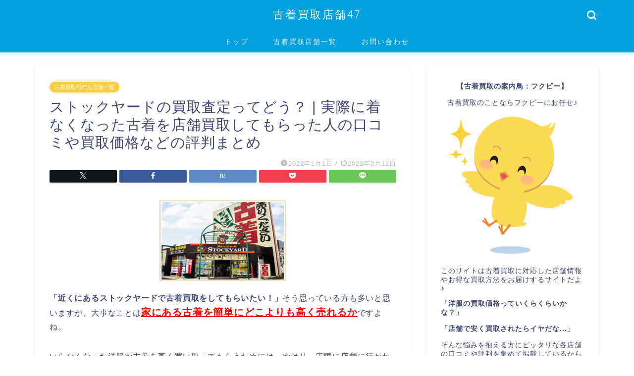

--- FILE ---
content_type: text/html; charset=UTF-8
request_url: https://furugitenpo.com/stockyard/
body_size: 26829
content:
<!DOCTYPE html><html lang="ja"><head prefix="og: http://ogp.me/ns# fb: http://ogp.me/ns/fb# article: http://ogp.me/ns/article#"><meta charset="utf-8"><meta http-equiv="X-UA-Compatible" content="IE=edge"><meta name="viewport" content="width=device-width, initial-scale=1"><meta property="og:type" content="blog"><meta property="og:title" content="ストックヤードの買取査定ってどう？ | 実際に着なくなった古着を店舗買取してもらった人の口コミや買取価格などの評判まとめ｜古着買取店舗47｜買取時のリアルな口コミや評判まとめサイト"><meta property="og:url" content="https://furugitenpo.com/stockyard/"><meta property="og:description" content="「近くにあるストックヤードで古着買取をしてもらいたい！」そう思っている方も多いと思いますが、大事なことは家にある古着を簡"><meta property="og:image" content="https://furugitenpo.com/wp-content/uploads/2018/01/stockyard01.png"><meta property="og:site_name" content="古着買取店舗47｜買取時のリアルな口コミや評判まとめサイト"><meta property="fb:admins" content=""><meta name="twitter:card" content="summary"><meta name="description" itemprop="description" content="「近くにあるストックヤードで古着買取をしてもらいたい！」そう思っている方も多いと思いますが、大事なことは家にある古着を簡" ><link rel="canonical" href="https://furugitenpo.com/stockyard/"><link media="all" href="https://furugitenpo.com/wp-content/cache/autoptimize/autoptimize_c7c137c746db1726e0a405b1bb3db2ec.php" rel="stylesheet"><title>ストックヤードの買取査定ってどう？ | 実際に着なくなった古着を店舗買取してもらった人の口コミや買取価格などの評判まとめ | 古着買取店舗47｜買取時のリアルな口コミや評判まとめサイト</title><meta name="description" content="「近くにあるストックヤードで古着買取をしてもらいたい！」そう思っている方も多いと思いますが、大事なことは家にあ" /><meta name="robots" content="max-snippet:-1, max-image-preview:large, max-video-preview:-1" /><meta name="author" content="フクピー"/><meta name="keywords" content="ストックヤード 古着買取,ストックヤード 買取" /><link rel="canonical" href="https://furugitenpo.com/stockyard/" /><meta name="generator" content="All in One SEO (AIOSEO) 4.9.3" /><meta property="og:locale" content="ja_JP" /><meta property="og:site_name" content="古着買取店舗47｜買取時のリアルな口コミや評判まとめサイト | 全国47都道府県にある買取可能店舗で古着買取した際のリアルな口コミ評判まとめ。いらなくなった洋服を高価買取してくれるおすすめのネット買取サービス人気ランキングや高く売れるおすすめの古着買取方法も紹介します。" /><meta property="og:type" content="article" /><meta property="og:title" content="ストックヤードの買取査定ってどう？ | 実際に着なくなった古着を店舗買取してもらった人の口コミや買取価格などの評判まとめ | 古着買取店舗47｜買取時のリアルな口コミや評判まとめサイト" /><meta property="og:description" content="「近くにあるストックヤードで古着買取をしてもらいたい！」そう思っている方も多いと思いますが、大事なことは家にあ" /><meta property="og:url" content="https://furugitenpo.com/stockyard/" /><meta property="article:published_time" content="2021-12-31T18:54:41+00:00" /><meta property="article:modified_time" content="2022-02-12T09:14:29+00:00" /><meta name="twitter:card" content="summary" /><meta name="twitter:title" content="ストックヤードの買取査定ってどう？ | 実際に着なくなった古着を店舗買取してもらった人の口コミや買取価格などの評判まとめ | 古着買取店舗47｜買取時のリアルな口コミや評判まとめサイト" /><meta name="twitter:description" content="「近くにあるストックヤードで古着買取をしてもらいたい！」そう思っている方も多いと思いますが、大事なことは家にあ" /> <script type="application/ld+json" class="aioseo-schema">{"@context":"https:\/\/schema.org","@graph":[{"@type":"Article","@id":"https:\/\/furugitenpo.com\/stockyard\/#article","name":"\u30b9\u30c8\u30c3\u30af\u30e4\u30fc\u30c9\u306e\u8cb7\u53d6\u67fb\u5b9a\u3063\u3066\u3069\u3046\uff1f | \u5b9f\u969b\u306b\u7740\u306a\u304f\u306a\u3063\u305f\u53e4\u7740\u3092\u5e97\u8217\u8cb7\u53d6\u3057\u3066\u3082\u3089\u3063\u305f\u4eba\u306e\u53e3\u30b3\u30df\u3084\u8cb7\u53d6\u4fa1\u683c\u306a\u3069\u306e\u8a55\u5224\u307e\u3068\u3081 | \u53e4\u7740\u8cb7\u53d6\u5e97\u821747\uff5c\u8cb7\u53d6\u6642\u306e\u30ea\u30a2\u30eb\u306a\u53e3\u30b3\u30df\u3084\u8a55\u5224\u307e\u3068\u3081\u30b5\u30a4\u30c8","headline":"\u30b9\u30c8\u30c3\u30af\u30e4\u30fc\u30c9\u306e\u8cb7\u53d6\u67fb\u5b9a\u3063\u3066\u3069\u3046\uff1f | \u5b9f\u969b\u306b\u7740\u306a\u304f\u306a\u3063\u305f\u53e4\u7740\u3092\u5e97\u8217\u8cb7\u53d6\u3057\u3066\u3082\u3089\u3063\u305f\u4eba\u306e\u53e3\u30b3\u30df\u3084\u8cb7\u53d6\u4fa1\u683c\u306a\u3069\u306e\u8a55\u5224\u307e\u3068\u3081","author":{"@id":"https:\/\/furugitenpo.com\/author\/furugitenpo\/#author"},"publisher":{"@id":"https:\/\/furugitenpo.com\/#organization"},"image":{"@type":"ImageObject","url":"https:\/\/furugitenpo.com\/wp-content\/uploads\/2018\/01\/stockyard01.png","width":257,"height":165},"datePublished":"2022-01-01T03:54:41+09:00","dateModified":"2022-02-12T18:14:29+09:00","inLanguage":"ja","mainEntityOfPage":{"@id":"https:\/\/furugitenpo.com\/stockyard\/#webpage"},"isPartOf":{"@id":"https:\/\/furugitenpo.com\/stockyard\/#webpage"},"articleSection":"\u53e4\u7740\u8cb7\u53d6\u53ef\u80fd\u306a\u5e97\u8217\u4e00\u89a7, \u30b9\u30c8\u30c3\u30af\u30e4\u30fc\u30c9"},{"@type":"BreadcrumbList","@id":"https:\/\/furugitenpo.com\/stockyard\/#breadcrumblist","itemListElement":[{"@type":"ListItem","@id":"https:\/\/furugitenpo.com#listItem","position":1,"name":"\u30db\u30fc\u30e0","item":"https:\/\/furugitenpo.com","nextItem":{"@type":"ListItem","@id":"https:\/\/furugitenpo.com\/category\/net-furugistore\/#listItem","name":"\u53e4\u7740\u8cb7\u53d6\u53ef\u80fd\u306a\u5e97\u8217\u4e00\u89a7"}},{"@type":"ListItem","@id":"https:\/\/furugitenpo.com\/category\/net-furugistore\/#listItem","position":2,"name":"\u53e4\u7740\u8cb7\u53d6\u53ef\u80fd\u306a\u5e97\u8217\u4e00\u89a7","item":"https:\/\/furugitenpo.com\/category\/net-furugistore\/","nextItem":{"@type":"ListItem","@id":"https:\/\/furugitenpo.com\/stockyard\/#listItem","name":"\u30b9\u30c8\u30c3\u30af\u30e4\u30fc\u30c9\u306e\u8cb7\u53d6\u67fb\u5b9a\u3063\u3066\u3069\u3046\uff1f | \u5b9f\u969b\u306b\u7740\u306a\u304f\u306a\u3063\u305f\u53e4\u7740\u3092\u5e97\u8217\u8cb7\u53d6\u3057\u3066\u3082\u3089\u3063\u305f\u4eba\u306e\u53e3\u30b3\u30df\u3084\u8cb7\u53d6\u4fa1\u683c\u306a\u3069\u306e\u8a55\u5224\u307e\u3068\u3081"},"previousItem":{"@type":"ListItem","@id":"https:\/\/furugitenpo.com#listItem","name":"\u30db\u30fc\u30e0"}},{"@type":"ListItem","@id":"https:\/\/furugitenpo.com\/stockyard\/#listItem","position":3,"name":"\u30b9\u30c8\u30c3\u30af\u30e4\u30fc\u30c9\u306e\u8cb7\u53d6\u67fb\u5b9a\u3063\u3066\u3069\u3046\uff1f | \u5b9f\u969b\u306b\u7740\u306a\u304f\u306a\u3063\u305f\u53e4\u7740\u3092\u5e97\u8217\u8cb7\u53d6\u3057\u3066\u3082\u3089\u3063\u305f\u4eba\u306e\u53e3\u30b3\u30df\u3084\u8cb7\u53d6\u4fa1\u683c\u306a\u3069\u306e\u8a55\u5224\u307e\u3068\u3081","previousItem":{"@type":"ListItem","@id":"https:\/\/furugitenpo.com\/category\/net-furugistore\/#listItem","name":"\u53e4\u7740\u8cb7\u53d6\u53ef\u80fd\u306a\u5e97\u8217\u4e00\u89a7"}}]},{"@type":"Organization","@id":"https:\/\/furugitenpo.com\/#organization","name":"\u53e4\u7740\u8cb7\u53d6\u5e97\u821747","description":"\u5168\u56fd47\u90fd\u9053\u5e9c\u770c\u306b\u3042\u308b\u8cb7\u53d6\u53ef\u80fd\u5e97\u8217\u3067\u53e4\u7740\u8cb7\u53d6\u3057\u305f\u969b\u306e\u30ea\u30a2\u30eb\u306a\u53e3\u30b3\u30df\u8a55\u5224\u307e\u3068\u3081\u3002\u3044\u3089\u306a\u304f\u306a\u3063\u305f\u6d0b\u670d\u3092\u9ad8\u4fa1\u8cb7\u53d6\u3057\u3066\u304f\u308c\u308b\u304a\u3059\u3059\u3081\u306e\u30cd\u30c3\u30c8\u8cb7\u53d6\u30b5\u30fc\u30d3\u30b9\u4eba\u6c17\u30e9\u30f3\u30ad\u30f3\u30b0\u3084\u9ad8\u304f\u58f2\u308c\u308b\u304a\u3059\u3059\u3081\u306e\u53e4\u7740\u8cb7\u53d6\u65b9\u6cd5\u3082\u7d39\u4ecb\u3057\u307e\u3059\u3002","url":"https:\/\/furugitenpo.com\/"},{"@type":"Person","@id":"https:\/\/furugitenpo.com\/author\/furugitenpo\/#author","url":"https:\/\/furugitenpo.com\/author\/furugitenpo\/","name":"\u30d5\u30af\u30d4\u30fc","image":{"@type":"ImageObject","@id":"https:\/\/furugitenpo.com\/stockyard\/#authorImage","url":"https:\/\/furugitenpo.com\/wp-content\/uploads\/2017\/04\/cropped-2017-04-19-16.09.31-150x150.png","width":96,"height":96,"caption":"\u30d5\u30af\u30d4\u30fc"}},{"@type":"WebPage","@id":"https:\/\/furugitenpo.com\/stockyard\/#webpage","url":"https:\/\/furugitenpo.com\/stockyard\/","name":"\u30b9\u30c8\u30c3\u30af\u30e4\u30fc\u30c9\u306e\u8cb7\u53d6\u67fb\u5b9a\u3063\u3066\u3069\u3046\uff1f | \u5b9f\u969b\u306b\u7740\u306a\u304f\u306a\u3063\u305f\u53e4\u7740\u3092\u5e97\u8217\u8cb7\u53d6\u3057\u3066\u3082\u3089\u3063\u305f\u4eba\u306e\u53e3\u30b3\u30df\u3084\u8cb7\u53d6\u4fa1\u683c\u306a\u3069\u306e\u8a55\u5224\u307e\u3068\u3081 | \u53e4\u7740\u8cb7\u53d6\u5e97\u821747\uff5c\u8cb7\u53d6\u6642\u306e\u30ea\u30a2\u30eb\u306a\u53e3\u30b3\u30df\u3084\u8a55\u5224\u307e\u3068\u3081\u30b5\u30a4\u30c8","description":"\u300c\u8fd1\u304f\u306b\u3042\u308b\u30b9\u30c8\u30c3\u30af\u30e4\u30fc\u30c9\u3067\u53e4\u7740\u8cb7\u53d6\u3092\u3057\u3066\u3082\u3089\u3044\u305f\u3044\uff01\u300d\u305d\u3046\u601d\u3063\u3066\u3044\u308b\u65b9\u3082\u591a\u3044\u3068\u601d\u3044\u307e\u3059\u304c\u3001\u5927\u4e8b\u306a\u3053\u3068\u306f\u5bb6\u306b\u3042","inLanguage":"ja","isPartOf":{"@id":"https:\/\/furugitenpo.com\/#website"},"breadcrumb":{"@id":"https:\/\/furugitenpo.com\/stockyard\/#breadcrumblist"},"author":{"@id":"https:\/\/furugitenpo.com\/author\/furugitenpo\/#author"},"creator":{"@id":"https:\/\/furugitenpo.com\/author\/furugitenpo\/#author"},"image":{"@type":"ImageObject","url":"https:\/\/furugitenpo.com\/wp-content\/uploads\/2018\/01\/stockyard01.png","@id":"https:\/\/furugitenpo.com\/stockyard\/#mainImage","width":257,"height":165},"primaryImageOfPage":{"@id":"https:\/\/furugitenpo.com\/stockyard\/#mainImage"},"datePublished":"2022-01-01T03:54:41+09:00","dateModified":"2022-02-12T18:14:29+09:00"},{"@type":"WebSite","@id":"https:\/\/furugitenpo.com\/#website","url":"https:\/\/furugitenpo.com\/","name":"\u53e4\u7740\u8cb7\u53d6\u5e97\u821747\uff5c\u8cb7\u53d6\u6642\u306e\u30ea\u30a2\u30eb\u306a\u53e3\u30b3\u30df\u3084\u8a55\u5224\u307e\u3068\u3081\u30b5\u30a4\u30c8","description":"\u5168\u56fd47\u90fd\u9053\u5e9c\u770c\u306b\u3042\u308b\u8cb7\u53d6\u53ef\u80fd\u5e97\u8217\u3067\u53e4\u7740\u8cb7\u53d6\u3057\u305f\u969b\u306e\u30ea\u30a2\u30eb\u306a\u53e3\u30b3\u30df\u8a55\u5224\u307e\u3068\u3081\u3002\u3044\u3089\u306a\u304f\u306a\u3063\u305f\u6d0b\u670d\u3092\u9ad8\u4fa1\u8cb7\u53d6\u3057\u3066\u304f\u308c\u308b\u304a\u3059\u3059\u3081\u306e\u30cd\u30c3\u30c8\u8cb7\u53d6\u30b5\u30fc\u30d3\u30b9\u4eba\u6c17\u30e9\u30f3\u30ad\u30f3\u30b0\u3084\u9ad8\u304f\u58f2\u308c\u308b\u304a\u3059\u3059\u3081\u306e\u53e4\u7740\u8cb7\u53d6\u65b9\u6cd5\u3082\u7d39\u4ecb\u3057\u307e\u3059\u3002","inLanguage":"ja","publisher":{"@id":"https:\/\/furugitenpo.com\/#organization"}}]}</script> <link rel='dns-prefetch' href='//cdnjs.cloudflare.com' /><link rel='dns-prefetch' href='//use.fontawesome.com' /><link rel='dns-prefetch' href='//cdn.jsdelivr.net' /><link rel="alternate" type="application/rss+xml" title="古着買取店舗47｜買取時のリアルな口コミや評判まとめサイト &raquo; フィード" href="https://furugitenpo.com/feed/" /><link rel="alternate" type="application/rss+xml" title="古着買取店舗47｜買取時のリアルな口コミや評判まとめサイト &raquo; コメントフィード" href="https://furugitenpo.com/comments/feed/" /><link rel="alternate" type="application/rss+xml" title="古着買取店舗47｜買取時のリアルな口コミや評判まとめサイト &raquo; ストックヤードの買取査定ってどう？ | 実際に着なくなった古着を店舗買取してもらった人の口コミや買取価格などの評判まとめ のコメントのフィード" href="https://furugitenpo.com/stockyard/feed/" /><link rel="alternate" title="oEmbed (JSON)" type="application/json+oembed" href="https://furugitenpo.com/wp-json/oembed/1.0/embed?url=https%3A%2F%2Ffurugitenpo.com%2Fstockyard%2F" /><link rel="alternate" title="oEmbed (XML)" type="text/xml+oembed" href="https://furugitenpo.com/wp-json/oembed/1.0/embed?url=https%3A%2F%2Ffurugitenpo.com%2Fstockyard%2F&#038;format=xml" /><link rel='stylesheet' id='fontawesome-style-css' href='https://use.fontawesome.com/releases/v5.6.3/css/all.css?ver=6.9' type='text/css' media='all' /><link rel='stylesheet' id='swiper-style-css' href='https://cdnjs.cloudflare.com/ajax/libs/Swiper/4.0.7/css/swiper.min.css?ver=6.9' type='text/css' media='all' /><link rel="https://api.w.org/" href="https://furugitenpo.com/wp-json/" /><link rel="alternate" title="JSON" type="application/json" href="https://furugitenpo.com/wp-json/wp/v2/posts/1020" /><link rel='shortlink' href='https://furugitenpo.com/?p=1020' /><link rel="icon" href="https://furugitenpo.com/wp-content/uploads/2017/04/cropped-2017-04-19-16.09.31-32x32.png" sizes="32x32" /><link rel="icon" href="https://furugitenpo.com/wp-content/uploads/2017/04/cropped-2017-04-19-16.09.31-192x192.png" sizes="192x192" /><link rel="apple-touch-icon" href="https://furugitenpo.com/wp-content/uploads/2017/04/cropped-2017-04-19-16.09.31-180x180.png" /><meta name="msapplication-TileImage" content="https://furugitenpo.com/wp-content/uploads/2017/04/cropped-2017-04-19-16.09.31-270x270.png" /></head><body class="wp-singular post-template-default single single-post postid-1020 single-format-standard wp-theme-jin" id="nofont-style"><div id="wrapper"><div id="scroll-content" class="animate-off"><div id="header-box" class="tn_on header-box animate-off"><div id="header" class="header-type2 header animate-off"><div id="site-info" class="ef"> <span class="tn-logo-size"><a href='https://furugitenpo.com/' title='古着買取店舗47｜買取時のリアルな口コミや評判まとめサイト' rel='home'>古着買取店舗47</a></span></div><div id="headmenu"> <span class="headsns tn_sns_off"> </span> <span class="headsearch tn_search_on"><form class="search-box" role="search" method="get" id="searchform" action="https://furugitenpo.com/"> <input type="search" placeholder="" class="text search-text" value="" name="s" id="s"> <input type="submit" id="searchsubmit" value="&#xe931;"></form> </span></div></div></div><div id="nav-container" class="header-style3-animate animate-off"><div id="drawernav" class="ef"><nav class="fixed-content"><ul class="menu-box"><li class="menu-item menu-item-type-custom menu-item-object-custom menu-item-home menu-item-1266"><a href="https://furugitenpo.com">トップ</a></li><li class="menu-item menu-item-type-taxonomy menu-item-object-category current-post-ancestor current-menu-parent current-post-parent menu-item-955"><a href="https://furugitenpo.com/category/net-furugistore/">古着買取店舗一覧</a></li><li class="menu-item menu-item-type-custom menu-item-object-custom menu-item-1270"><a href="https://furugitenpo.com/otoiwase/">お問い合わせ</a></li></ul></nav></div></div><div class="clearfix"></div><div id="contents"><main id="main-contents" class="main-contents article_style1 animate-off" itemprop="mainContentOfPage"><section class="cps-post-box hentry"><article class="cps-post"><header class="cps-post-header"> <span class="cps-post-cat category-net-furugistore" itemprop="keywords"><a href="https://furugitenpo.com/category/net-furugistore/" style="background-color:!important;">古着買取可能な店舗一覧</a></span><h1 class="cps-post-title entry-title" itemprop="headline">ストックヤードの買取査定ってどう？ | 実際に着なくなった古着を店舗買取してもらった人の口コミや買取価格などの評判まとめ</h1><div class="cps-post-meta vcard"> <span class="writer fn" itemprop="author" itemscope itemtype="https://schema.org/Person"><span itemprop="name">フクピー</span></span> <span class="cps-post-date-box"> <span class="cps-post-date"><i class="jic jin-ifont-watch" aria-hidden="true"></i>&nbsp;<time class="entry-date date published" datetime="2022-01-01T03:54:41+09:00">2022年1月1日</time></span> <span class="timeslash"> /</span> <time class="entry-date date updated" datetime="2022-02-12T18:14:29+09:00"><span class="cps-post-date"><i class="jic jin-ifont-reload" aria-hidden="true"></i>&nbsp;2022年2月12日</span></time> </span></div></header><div class="share-top sns-design-type01"><div class="sns-top"><ol><li class="twitter"><a href="https://twitter.com/share?url=https%3A%2F%2Ffurugitenpo.com%2Fstockyard%2F&text=%E3%82%B9%E3%83%88%E3%83%83%E3%82%AF%E3%83%A4%E3%83%BC%E3%83%89%E3%81%AE%E8%B2%B7%E5%8F%96%E6%9F%BB%E5%AE%9A%E3%81%A3%E3%81%A6%E3%81%A9%E3%81%86%EF%BC%9F+%7C+%E5%AE%9F%E9%9A%9B%E3%81%AB%E7%9D%80%E3%81%AA%E3%81%8F%E3%81%AA%E3%81%A3%E3%81%9F%E5%8F%A4%E7%9D%80%E3%82%92%E5%BA%97%E8%88%97%E8%B2%B7%E5%8F%96%E3%81%97%E3%81%A6%E3%82%82%E3%82%89%E3%81%A3%E3%81%9F%E4%BA%BA%E3%81%AE%E5%8F%A3%E3%82%B3%E3%83%9F%E3%82%84%E8%B2%B7%E5%8F%96%E4%BE%A1%E6%A0%BC%E3%81%AA%E3%81%A9%E3%81%AE%E8%A9%95%E5%88%A4%E3%81%BE%E3%81%A8%E3%82%81 - 古着買取店舗47｜買取時のリアルな口コミや評判まとめサイト"><i class="jic jin-ifont-twitter"></i></a></li><li class="facebook"> <a href="https://www.facebook.com/sharer.php?src=bm&u=https%3A%2F%2Ffurugitenpo.com%2Fstockyard%2F&t=%E3%82%B9%E3%83%88%E3%83%83%E3%82%AF%E3%83%A4%E3%83%BC%E3%83%89%E3%81%AE%E8%B2%B7%E5%8F%96%E6%9F%BB%E5%AE%9A%E3%81%A3%E3%81%A6%E3%81%A9%E3%81%86%EF%BC%9F+%7C+%E5%AE%9F%E9%9A%9B%E3%81%AB%E7%9D%80%E3%81%AA%E3%81%8F%E3%81%AA%E3%81%A3%E3%81%9F%E5%8F%A4%E7%9D%80%E3%82%92%E5%BA%97%E8%88%97%E8%B2%B7%E5%8F%96%E3%81%97%E3%81%A6%E3%82%82%E3%82%89%E3%81%A3%E3%81%9F%E4%BA%BA%E3%81%AE%E5%8F%A3%E3%82%B3%E3%83%9F%E3%82%84%E8%B2%B7%E5%8F%96%E4%BE%A1%E6%A0%BC%E3%81%AA%E3%81%A9%E3%81%AE%E8%A9%95%E5%88%A4%E3%81%BE%E3%81%A8%E3%82%81 - 古着買取店舗47｜買取時のリアルな口コミや評判まとめサイト" onclick="javascript:window.open(this.href, '', 'menubar=no,toolbar=no,resizable=yes,scrollbars=yes,height=300,width=600');return false;"><i class="jic jin-ifont-facebook-t" aria-hidden="true"></i></a></li><li class="hatebu"> <a href="https://b.hatena.ne.jp/add?mode=confirm&url=https%3A%2F%2Ffurugitenpo.com%2Fstockyard%2F" onclick="javascript:window.open(this.href, '', 'menubar=no,toolbar=no,resizable=yes,scrollbars=yes,height=400,width=510');return false;" ><i class="font-hatena"></i></a></li><li class="pocket"> <a href="https://getpocket.com/edit?url=https%3A%2F%2Ffurugitenpo.com%2Fstockyard%2F&title=%E3%82%B9%E3%83%88%E3%83%83%E3%82%AF%E3%83%A4%E3%83%BC%E3%83%89%E3%81%AE%E8%B2%B7%E5%8F%96%E6%9F%BB%E5%AE%9A%E3%81%A3%E3%81%A6%E3%81%A9%E3%81%86%EF%BC%9F+%7C+%E5%AE%9F%E9%9A%9B%E3%81%AB%E7%9D%80%E3%81%AA%E3%81%8F%E3%81%AA%E3%81%A3%E3%81%9F%E5%8F%A4%E7%9D%80%E3%82%92%E5%BA%97%E8%88%97%E8%B2%B7%E5%8F%96%E3%81%97%E3%81%A6%E3%82%82%E3%82%89%E3%81%A3%E3%81%9F%E4%BA%BA%E3%81%AE%E5%8F%A3%E3%82%B3%E3%83%9F%E3%82%84%E8%B2%B7%E5%8F%96%E4%BE%A1%E6%A0%BC%E3%81%AA%E3%81%A9%E3%81%AE%E8%A9%95%E5%88%A4%E3%81%BE%E3%81%A8%E3%82%81 - 古着買取店舗47｜買取時のリアルな口コミや評判まとめサイト"><i class="jic jin-ifont-pocket" aria-hidden="true"></i></a></li><li class="line"> <a href="https://line.me/R/msg/text/?https%3A%2F%2Ffurugitenpo.com%2Fstockyard%2F"><i class="jic jin-ifont-line" aria-hidden="true"></i></a></li></ol></div></div><div class="clearfix"></div><div class="cps-post-main-box"><div class="cps-post-main    h2-style03 h3-style01 h4-style01 entry-content  " itemprop="articleBody"><div class="clearfix"></div> <a href="https://furugitenpo.com/wp-content/uploads/2018/01/stockyard01.png"><noscript><img decoding="async" class="size-full wp-image-1026 aligncenter" src="https://furugitenpo.com/wp-content/uploads/2018/01/stockyard01.png" alt="" width="257" height="165" /></noscript><img decoding="async" class="lazyload size-full wp-image-1026 aligncenter" src='data:image/svg+xml,%3Csvg%20xmlns=%22http://www.w3.org/2000/svg%22%20viewBox=%220%200%20257%20165%22%3E%3C/svg%3E' data-src="https://furugitenpo.com/wp-content/uploads/2018/01/stockyard01.png" alt="" width="257" height="165" /></a><p><strong>「近くにあるストックヤードで古着買取をしてもらいたい！」</strong>そう思っている方も多いと思いますが、大事なことは<span style="text-decoration: underline; font-size: 20px;"><strong><span style="color: #ff0000; text-decoration: underline;">家にある古着を簡単にどこよりも高く売れるか</span></strong></span>ですよね。</p><p>いらなくなった洋服や古着を高く買い取ってもらうためには、やはり、実際に店舗に行かれた人しか分からない情報を知ることが1番重要です。</p><p><span style="background-color: #ffff99;"><strong>「高く買取してすぐに現金化したい」</strong></span></p><p><span style="background-color: #ffff99;"><strong>「大切な洋服だからこそ安心できるプロの専門業者にお任せたい」</strong></span></p><p><span style="background-color: #ffff99;"><strong>「大量の古着を持ち運ばずにできる簡単でラクなところがいい！」</strong></span></p><p>洋服を売りたいものの、お金に替えるからにはこのような考えがどこか頭の片隅に当然あるはずですよね</p><p>今回、ストックヤードで少しでも高く買取してもらいたいと思っている方は、まず実際に買取査定した方の口コミや評判を知っておく事がとても重要になってきます。</p><p>そういった方のために、実際に買取した人の口コミや体験談を掲載し、記事の最後にはランキング形式でおすすめ業者を紹介していくので是非参考にしてみてくださいね！</p><p style="text-align: center;"><strong><a href="#ranking">↓今すぐランキングを見てみる↓</a></strong></p><p><span id="more-1020"></span></p><h2>ストックヤードの古着・洋服買取のポイント</h2> <a href="https://furugitenpo.com/wp-content/uploads/2018/01/stockyard02.png"><noscript><img decoding="async" class="size-full wp-image-1025 aligncenter" src="https://furugitenpo.com/wp-content/uploads/2018/01/stockyard02.png" alt="" width="250" height="166" /></noscript><img decoding="async" class="lazyload size-full wp-image-1025 aligncenter" src='data:image/svg+xml,%3Csvg%20xmlns=%22http://www.w3.org/2000/svg%22%20viewBox=%220%200%20250%20166%22%3E%3C/svg%3E' data-src="https://furugitenpo.com/wp-content/uploads/2018/01/stockyard02.png" alt="" width="250" height="166" /></a><p>そもそもストックヤードで買取査定のポイントを知っていますか？</p><p>ストックヤードでは、</p><p class="p1"><strong>①岐阜県内に2店舗展開</strong></p><p class="p1"><strong>②リピーター多数、査定料無料</strong></p><p>このような2つのポイントがあるうえで、</p><p class="p1"><span style="color: #0000ff;"><strong>・利便性の良い立地にある店舗が多いため買取価格にも影響しやすい<br /> </strong></span><span style="color: #0000ff;"><strong>・洋服を安価で店舗販売している店の場合、販売価格に併せて買取値も低くなることが多い<br /> ・せっかくの服に希望の買取価格がつかないと持ち帰りになる可能性が高い<br /> </strong></span></p><p class="p1">などの古着を高く簡単に買取査定してもらいたい人にとって、いまいち気が引けてしまうポイントも多くある事を覚えておかなければなりません。</p><p class="p1">このような点を踏まえて、実際にストックヤードで買取査定した方の口コミを見ていきましょう。</p><h2>ストックヤードで買取した人の良い口コミ・悪い口コミ</h2><p class="p1"><div class="sb-type-std"><div class="sb-subtype-a"><div class="sb-speaker"><div class="sb-icon"> <noscript><img decoding="async" src="https://furugitenpo.com/wp-content/plugins/speech-bubble/img/2.jpg" class="sb-icon"></noscript><img decoding="async" src='data:image/svg+xml,%3Csvg%20xmlns=%22http://www.w3.org/2000/svg%22%20viewBox=%220%200%20210%20140%22%3E%3C/svg%3E' data-src="https://furugitenpo.com/wp-content/plugins/speech-bubble/img/2.jpg" class="lazyload sb-icon"></div><div class="sb-name">30代/女性</div></p></div><div class="sb-content"><div class="sb-speech-bubble"><span style="font-size: 14px;"><strong>感謝の気持ちが大事ですよね</strong></span></p><p style="text-align: center;"><strong><span style="text-decoration: underline;">評価：<span style="color: #ff9900; text-decoration: underline;">まあまあ良い</span></span></strong></p><p class="p1"><span style="font-size: 14px;">子供も大きくなり私自身の年齢的なものもあり、もう絶対着ないと思われる服が沢山あるから処分すればスッキリするだろうなぁと日々感じていました。クローゼットもいっぱいなので整理し始めたら止まらなくなり大量の古着を発掘。</span></p><p class="p1"><span style="font-size: 14px;">ほとんど着ずにしまっていた物も多くこれを捨てるくらいなら買い取ってもらおうと思いたちました。近所にリサイクルショップがあって売れた利益の一部を募金として被災地に送るというシステムのお店があり時々購入していたのでそちらに持って行きました。</span></p><p class="p1"><span style="font-size: 14px;">とても感謝されつつ、買取もしていただいて少しの収入にもなりクローゼットもかたずくというとても満足のいく結果になり良かったと思います。</span></div></p></div></p></div></div><p class="p1"><div class="sb-type-std"><div class="sb-subtype-b"><div class="sb-speaker"><div class="sb-icon"> <noscript><img decoding="async" src="https://furugitenpo.com/wp-content/plugins/speech-bubble/img/2.jpg" class="sb-icon"></noscript><img decoding="async" src='data:image/svg+xml,%3Csvg%20xmlns=%22http://www.w3.org/2000/svg%22%20viewBox=%220%200%20210%20140%22%3E%3C/svg%3E' data-src="https://furugitenpo.com/wp-content/plugins/speech-bubble/img/2.jpg" class="lazyload sb-icon"></div><div class="sb-name">30代/女性</div></p></div><div class="sb-content"><div class="sb-speech-bubble"><span style="font-size: 14px;"><strong>おすすめの買取店さん</strong></span></p><p style="text-align: center;"><strong><span style="text-decoration: underline;">評価：<span style="color: #ff0000; text-decoration: underline;">良い</span></span></strong></p><p class="p1"><span style="font-size: 14px;">ストックヤードという古着屋さんで、衣類の買取をしていたので、一時期頻繁に利用しておりました。</span></p><p class="p1"><span style="font-size: 14px;">シーズンごとに、これからのシーズンの衣類の買取査定額アップキャンペーンを実施していたので、冬物・夏物等まとめておいて、都度20着程度持ち込んでいたと思います。</span></p><p class="p1"><span style="font-size: 14px;">決して元値の高いものでなくとも、査定額アップにより、自分の予想通りかそれ以上の査定額になり、いつもとても満足していました。お店にもよるかとは思いますが、今後古着買取をする際は、全国チェーン店よりも地域の古着屋さんの方が高価買取してくれる可能性もあると思いますので、オススメです。</span></div></p></div></p></div></div><p class="p1">もちろん店舗毎に在庫があるため、時期によって差はあるかと思いますが、買取を検討される際に一応頭に入れておく必要がありそうですね。</p><p class="p1">結果的に少しでも高く簡単に買取してもらいたい人にとって<strong><span style="text-decoration: underline;"><span style="color: #0000ff; font-size: 20px; text-decoration: underline;">店舗での古着買取は100%満足できない</span></span></strong>ため他の手段と合わせて検討してみると良いでしょう。</p><h2 style="text-align: left;">ストックヤードの店舗情報</h2><p class="p1">岐阜県庁前店 / 鵜沼店</p><h2 id="ranking" class="p1">ネット買取におすすめの洋服査定ランキング</h2> <a href="https://furugitenpo.com/wp-content/uploads/2017/04/kaitori-hikui.png"><img fetchpriority="high" decoding="async" class="size-large wp-image-536 aligncenter" src="https://furugitenpo.com/wp-content/uploads/2017/04/kaitori-hikui-1024x682.png" alt="" width="665" height="443" /></a><p>やはり大切な洋服だからこそ、少しでも高く買取ってもらいたいと思うのが、洋服を売りたい人の気持ちですよね。</p><p><span style="background-color: #ffff99;"><strong>「今手元にある大切な洋服が、1〜10円とか安すぎる買取価格だったらどうしよう&#8230;」</strong></span></p><p><span style="background-color: #ffff99;"><strong>「余計な手間をかけず、できる限り1番高く査定してくれるところにお願いしたい」</strong></span></p><p><span style="background-color: #ffff99;"><strong>「古着とはいえ値段が付いて欲しい&#8230;！」</strong></span></p><p>今回そういった方のために、当サイトが1000着以上の買取してもらい調査した中から、おすすめできる買取サービスをランキング形式で紹介してみたいと思います。</p><p>大切な洋服を少しでも高値で買取をしたいという方は是非参考にしてみてくださいね♪</p><h3>【1位】バイセル（旧：スピード買取.jp）</h3> <a href="https://furugitenpo.com/wp-content/uploads/2022/02/buysell-top2022.jpg"><noscript><img decoding="async" class="aligncenter wp-image-1569 size-full" src="https://furugitenpo.com/wp-content/uploads/2022/02/buysell-top2022.jpg" alt="" width="2276" height="1204" srcset="https://furugitenpo.com/wp-content/uploads/2022/02/buysell-top2022.jpg 2276w, https://furugitenpo.com/wp-content/uploads/2022/02/buysell-top2022-300x159.jpg 300w, https://furugitenpo.com/wp-content/uploads/2022/02/buysell-top2022-1024x542.jpg 1024w, https://furugitenpo.com/wp-content/uploads/2022/02/buysell-top2022-768x406.jpg 768w, https://furugitenpo.com/wp-content/uploads/2022/02/buysell-top2022-1536x813.jpg 1536w, https://furugitenpo.com/wp-content/uploads/2022/02/buysell-top2022-2048x1083.jpg 2048w, https://furugitenpo.com/wp-content/uploads/2022/02/buysell-top2022.jpg 856w" sizes="(max-width: 2276px) 100vw, 2276px" /></noscript><img decoding="async" class="lazyload aligncenter wp-image-1569 size-full" src='data:image/svg+xml,%3Csvg%20xmlns=%22http://www.w3.org/2000/svg%22%20viewBox=%220%200%202276%201204%22%3E%3C/svg%3E' data-src="https://furugitenpo.com/wp-content/uploads/2022/02/buysell-top2022.jpg" alt="" width="2276" height="1204" data-srcset="https://furugitenpo.com/wp-content/uploads/2022/02/buysell-top2022.jpg 2276w, https://furugitenpo.com/wp-content/uploads/2022/02/buysell-top2022-300x159.jpg 300w, https://furugitenpo.com/wp-content/uploads/2022/02/buysell-top2022-1024x542.jpg 1024w, https://furugitenpo.com/wp-content/uploads/2022/02/buysell-top2022-768x406.jpg 768w, https://furugitenpo.com/wp-content/uploads/2022/02/buysell-top2022-1536x813.jpg 1536w, https://furugitenpo.com/wp-content/uploads/2022/02/buysell-top2022-2048x1083.jpg 2048w, https://furugitenpo.com/wp-content/uploads/2022/02/buysell-top2022.jpg 856w" data-sizes="(max-width: 2276px) 100vw, 2276px" /></a><p style="text-align: center;"><strong><a href=" /net-furugistore/ad-speed/">⇒公式サイトを見てみる</a></strong></p><p>訪問してもらって対面査定がいい！という方はバイセルで出張買取を依頼するのがおすすめです。もちろん出張買取は無料でお金がかからないため、即現金化できるので余計な時間がかかりません。</p><div class="kaisetsu-box3"><div class="kaisetsu-box3-title">バイセルの買取はココに注目！</div><ul><li><strong>洋服以外にも買取査定対象の商品が多い</strong></li><li><strong>コンプライアンスの遵守体制</strong></li><li><strong>販売ルートが豊富</strong></li></ul></div><h4>バイセルのおすすめポイント</h4><p>バイセルは買取専門事業として2022年で21年目を迎えたプロの買取サービスです。</p><p>特に出張買取では買取専門のプロ査定師が来てくれるため、それだけでも安心感がありますが、実は洋服買取以外にもついつい買取してしまう&#8221;ついで買取&#8221;が多いのも特徴の1つです。</p><p>もちろん、クーリーングオフや決済から買取後のフォローコールを徹底しており、コンプライアンスの遵守体制は万全です。強制的に査定を迫ったり、買取を勧誘したりもしません。</p><p>買取した商品の販売ルートも楽天やYahoo!!など大手が中心なので、大切にしてきた洋服を安心して買取に出すことができます（※月間買取件数は平均2万件以上）</p><p style="text-align: center;"><strong><a href=" /net-furugistore/ad-speed/">⇒バイセル公式サイトで査定してみる<br /> </a></strong><strong><span style="text-decoration: underline;"><span style="background-color: #ffff99; color: #ff0000; text-decoration: underline;">※買取査定申込は簡単にできます</span></span></strong></p><h3>【2位】Brandear（ブランディア）</h3> <a href="https://furugitenpo.com/wp-content/uploads/2017/01/スクリーンショット-2017-02-23-20.07.38.png"><noscript><img decoding="async" class="size-full wp-image-285 aligncenter" src="https://furugitenpo.com/wp-content/uploads/2017/01/スクリーンショット-2017-02-23-20.07.38.png" alt="" width="989" height="754" srcset="https://furugitenpo.com/wp-content/uploads/2017/01/スクリーンショット-2017-02-23-20.07.38.png 989w, https://furugitenpo.com/wp-content/uploads/2017/01/スクリーンショット-2017-02-23-20.07.38-300x229.png 300w, https://furugitenpo.com/wp-content/uploads/2017/01/スクリーンショット-2017-02-23-20.07.38-768x586.png 768w, https://furugitenpo.com/wp-content/uploads/2017/01/スクリーンショット-2017-02-23-20.07.38-660x503.png 660w, https://furugitenpo.com/wp-content/uploads/2017/01/スクリーンショット-2017-02-23-20.07.38.png 856w" sizes="(max-width: 989px) 100vw, 989px" /></noscript><img decoding="async" class="lazyload size-full wp-image-285 aligncenter" src='data:image/svg+xml,%3Csvg%20xmlns=%22http://www.w3.org/2000/svg%22%20viewBox=%220%200%20989%20754%22%3E%3C/svg%3E' data-src="https://furugitenpo.com/wp-content/uploads/2017/01/スクリーンショット-2017-02-23-20.07.38.png" alt="" width="989" height="754" data-srcset="https://furugitenpo.com/wp-content/uploads/2017/01/スクリーンショット-2017-02-23-20.07.38.png 989w, https://furugitenpo.com/wp-content/uploads/2017/01/スクリーンショット-2017-02-23-20.07.38-300x229.png 300w, https://furugitenpo.com/wp-content/uploads/2017/01/スクリーンショット-2017-02-23-20.07.38-768x586.png 768w, https://furugitenpo.com/wp-content/uploads/2017/01/スクリーンショット-2017-02-23-20.07.38-660x503.png 660w, https://furugitenpo.com/wp-content/uploads/2017/01/スクリーンショット-2017-02-23-20.07.38.png 856w" data-sizes="(max-width: 989px) 100vw, 989px" /></a><p style="text-align: center;"><strong><a href="/net-furugistore/ad-brandear/">⇒公式サイトを見てみる</a></strong></p><p>ブランディアってブランド品だけじゃないの？といった声が聞かれますが、実はブランディアでの買取は査定対象外のアイテムを知る事で上手く利用する事ができます。</p><div class="kaisetsu-box3"><div class="kaisetsu-box3-title">ブランディアの買取はココに注目！</div><ul><li><strong>指定ブランドの買取価格は他社よりも高値が付く傾向がある</strong></li><li><strong>宅配キット〜振込手数料まで全て無料</strong></li><li><b>有名大手買取サービスの安心感がある</b></li></ul></div><h4>ブランディアのおすすめポイント</h4><p>ブランディアは利用者150万人以上を超える人気の買取査定サービスです。</p><p>しかしながら、本ランキングで評価を下げている理由は、ブランディアの場合、買取できない商品は他の買取査定業者と比べると多く、厳しい印象があるのは実際の体験者の意見からも確かだからです。</p><p>その分買取対象アイテムであれば、買取査定は他社よりも高くなることが多く、1品からでも気持ち良く買取りしてくれるのも特徴です。また、値札や保証書、証明書などが入っていることで査定額がアップする確率が高いのもポイントです。</p><p>つまり、洋服買取の査定申込をする場合は、ブランディアの査定対象商品だけブランディアで査定を行ない、それ以外の商品をRAGTAGやバイセルに出すのが1番高価査定が期待できる方法です。</p><p style="text-align: center;"><strong><a href="/net-furugistore/ad-brandear/">⇒ブランディア公式サイトで査定してみる<br /> </a></strong><strong><span style="text-decoration: underline;"><span style="background-color: #ffff99; color: #ff0000; text-decoration: underline;">※期間限定キャンペーン実施中！</span></span></strong></p><h3 style="text-align: left;">【3位】RAGTAG（ラグタグ）</h3> <a href="https://furugitenpo.com/wp-content/uploads/2019/05/ragtag-official.png"><noscript><img decoding="async" class="size-large wp-image-1277 aligncenter" src="https://furugitenpo.com/wp-content/uploads/2019/05/ragtag-official-1024x571.png" alt="" width="1024" height="571" srcset="https://furugitenpo.com/wp-content/uploads/2019/05/ragtag-official-1024x571.png 1024w, https://furugitenpo.com/wp-content/uploads/2019/05/ragtag-official-300x167.png 300w, https://furugitenpo.com/wp-content/uploads/2019/05/ragtag-official-768x428.png 768w, https://furugitenpo.com/wp-content/uploads/2019/05/ragtag-official.png 1053w, https://furugitenpo.com/wp-content/uploads/2019/05/ragtag-official-1024x571.png 856w" sizes="(max-width: 1024px) 100vw, 1024px" /></noscript><img decoding="async" class="lazyload size-large wp-image-1277 aligncenter" src='data:image/svg+xml,%3Csvg%20xmlns=%22http://www.w3.org/2000/svg%22%20viewBox=%220%200%201024%20571%22%3E%3C/svg%3E' data-src="https://furugitenpo.com/wp-content/uploads/2019/05/ragtag-official-1024x571.png" alt="" width="1024" height="571" data-srcset="https://furugitenpo.com/wp-content/uploads/2019/05/ragtag-official-1024x571.png 1024w, https://furugitenpo.com/wp-content/uploads/2019/05/ragtag-official-300x167.png 300w, https://furugitenpo.com/wp-content/uploads/2019/05/ragtag-official-768x428.png 768w, https://furugitenpo.com/wp-content/uploads/2019/05/ragtag-official.png 1053w, https://furugitenpo.com/wp-content/uploads/2019/05/ragtag-official-1024x571.png 856w" data-sizes="(max-width: 1024px) 100vw, 1024px" /></a><p style="text-align: center;"><strong><a href="/ragtag/">⇒公式サイトを見てみる</a></strong></p><p>ネット買取で1番おすすめなのがRAGTAGです。もし、ブランド品を数多く買取予定なら尚推奨したい買取先でしょう。抑えておくべきです。</p><div class="kaisetsu-box3"><div class="kaisetsu-box3-title">RAGTAGの買取はココに注目！</div><ul><li><strong>買取強化ブランドが豊富</strong></li><li><strong>店頭買取・出張買取・宅配買取から選べる</strong></li><li><strong>LINE査定が可能</strong></li></ul></div><h4>RAGTAGのおすすめポイント</h4><p>RAGTAGは全国16店舗を展開する買取専門会社です。</p><p>そのRAGTAGでおすすめな理由は買取方法を選べる点です。もし近くに店舗がある場合は店頭買取で現金化ができますし、少し離れていれば出張買取も可能。更に自宅近くにない場合でも宅配買取を選択する事ができます。</p><p>しかし、おおよその査定金額が分からないとやはり不安ですよね。。</p><p>そんな時はRAGTAGのLINE査定を利用してみましょう。上記買取を行なう前にLINEでRAGTAGと友達になるか、アプリをダウンロードする事で、買取予定の洋服を事前査定することができます。</p><p>特に店舗に出向いた事がある方なら分かると思いますが、取扱いブランドがとにかく豊富です。RAGTAGのサイトでも謳っている通り、ブランド品の買取には定評があり高価買取が期待できます。もしそこまでブランド品の買取予定がない場合、あるいは少ない場合でも全体で評価してくれる傾向もあるので総合的に評価してもおすすめです。</p><p style="text-align: center;"><a href="/ragtag/">⇒RAGTAG公式サイトで査定してみる<br /> </a><span style="text-decoration: underline;"><strong><span style="background-color: #ffff99; color: #ff0000; text-decoration: underline;">※アプリで簡単に無料査定！</span></strong></span></p><p style="text-align: center;"><a href="https://furugitenpo.com/"><noscript><img decoding="async" class="aligncenter wp-image-213 size-full" src="https://furugitenpo.com/wp-content/uploads/2017/02/furugi-ranking.png" alt="" width="640" height="260" /></noscript><img decoding="async" class="lazyload aligncenter wp-image-213 size-full" src='data:image/svg+xml,%3Csvg%20xmlns=%22http://www.w3.org/2000/svg%22%20viewBox=%220%200%20640%20260%22%3E%3C/svg%3E' data-src="https://furugitenpo.com/wp-content/uploads/2017/02/furugi-ranking.png" alt="" width="640" height="260" /></a></p><p style="text-align: center;"><strong><a href="https://furugitenpo.com/">⇒古着買取査定の総合ランキングはこちら</a></strong></p><table><tbody><tr><td style="text-align: left;"><strong>【掲載中の口コミについて】</strong></td></tr><tr><td>本記事に掲載中の口コミは、実際の利用者の口コミをクラウドソーシングで集計した内容のほか、一部にはSNSやネットの口コミをリサーチのうえ参考に掲載ものもあります。</p><p>リアルな口コミを掲載しているため、良い悪いがあります事をご了承ください。少しでも古着買取のきっかけとなるユーザーに役立てますように♪意見のひとつとしてご参考ください。</td></tr></tbody></table><table><tbody><tr><td style="text-align: left;"><strong>【ランキングの選定基準について】</strong></td></tr><tr><td>ランキングの選定には、人気であり、おすすめの順位を出すために各クラウドソーシングで集めた内容に口コミや実際の買取価格を独自に評価したものです。また、一部にはSNSやネットの口コミをリサーチのうえ参考にしたものもあります。</td></tr></tbody></table><div class="tag-box"><span><a href="https://furugitenpo.com/tag/%e3%82%b9%e3%83%88%e3%83%83%e3%82%af%e3%83%a4%e3%83%bc%e3%83%89/"> ストックヤード</a></span></div><div class="profile-card"><div class="profile-title ef">ABOUT ME</div><div class="profile-flexbox"><div class="profile-thumbnail-box"><div class="profile-thumbnail"><noscript><img alt='' src='https://furugitenpo.com/wp-content/uploads/2017/04/cropped-2017-04-19-16.09.31-150x150.png' srcset='https://furugitenpo.com/wp-content/uploads/2017/04/cropped-2017-04-19-16.09.31-270x270.png 2x' class='avatar avatar-100 photo' height='100' width='100' decoding='async'/></noscript><img alt='' src='data:image/svg+xml,%3Csvg%20xmlns=%22http://www.w3.org/2000/svg%22%20viewBox=%220%200%20100%20100%22%3E%3C/svg%3E' data-src='https://furugitenpo.com/wp-content/uploads/2017/04/cropped-2017-04-19-16.09.31-150x150.png' data-srcset='https://furugitenpo.com/wp-content/uploads/2017/04/cropped-2017-04-19-16.09.31-270x270.png 2x' class='lazyload avatar avatar-100 photo' height='100' width='100' decoding='async'/></div></div><div class="profile-meta"><div class="profile-name">フクピー</div><div class="profile-desc">日本全国47都道府県の古着買取の店舗の口コミ情報をまとめているよ〜</div></div></div><div class="profile-link-box"><div class="profile-follow center-pos"></div></div></div><div class="clearfix"></div><div class="adarea-box"></div><div class="related-ad-unit-area"></div><div class="share sns-design-type01"><div class="sns"><ol><li class="twitter"><a href="https://twitter.com/share?url=https%3A%2F%2Ffurugitenpo.com%2Fstockyard%2F&text=%E3%82%B9%E3%83%88%E3%83%83%E3%82%AF%E3%83%A4%E3%83%BC%E3%83%89%E3%81%AE%E8%B2%B7%E5%8F%96%E6%9F%BB%E5%AE%9A%E3%81%A3%E3%81%A6%E3%81%A9%E3%81%86%EF%BC%9F+%7C+%E5%AE%9F%E9%9A%9B%E3%81%AB%E7%9D%80%E3%81%AA%E3%81%8F%E3%81%AA%E3%81%A3%E3%81%9F%E5%8F%A4%E7%9D%80%E3%82%92%E5%BA%97%E8%88%97%E8%B2%B7%E5%8F%96%E3%81%97%E3%81%A6%E3%82%82%E3%82%89%E3%81%A3%E3%81%9F%E4%BA%BA%E3%81%AE%E5%8F%A3%E3%82%B3%E3%83%9F%E3%82%84%E8%B2%B7%E5%8F%96%E4%BE%A1%E6%A0%BC%E3%81%AA%E3%81%A9%E3%81%AE%E8%A9%95%E5%88%A4%E3%81%BE%E3%81%A8%E3%82%81 - 古着買取店舗47｜買取時のリアルな口コミや評判まとめサイト"><i class="jic jin-ifont-twitter"></i></a></li><li class="facebook"> <a href="https://www.facebook.com/sharer.php?src=bm&u=https%3A%2F%2Ffurugitenpo.com%2Fstockyard%2F&t=%E3%82%B9%E3%83%88%E3%83%83%E3%82%AF%E3%83%A4%E3%83%BC%E3%83%89%E3%81%AE%E8%B2%B7%E5%8F%96%E6%9F%BB%E5%AE%9A%E3%81%A3%E3%81%A6%E3%81%A9%E3%81%86%EF%BC%9F+%7C+%E5%AE%9F%E9%9A%9B%E3%81%AB%E7%9D%80%E3%81%AA%E3%81%8F%E3%81%AA%E3%81%A3%E3%81%9F%E5%8F%A4%E7%9D%80%E3%82%92%E5%BA%97%E8%88%97%E8%B2%B7%E5%8F%96%E3%81%97%E3%81%A6%E3%82%82%E3%82%89%E3%81%A3%E3%81%9F%E4%BA%BA%E3%81%AE%E5%8F%A3%E3%82%B3%E3%83%9F%E3%82%84%E8%B2%B7%E5%8F%96%E4%BE%A1%E6%A0%BC%E3%81%AA%E3%81%A9%E3%81%AE%E8%A9%95%E5%88%A4%E3%81%BE%E3%81%A8%E3%82%81 - 古着買取店舗47｜買取時のリアルな口コミや評判まとめサイト" onclick="javascript:window.open(this.href, '', 'menubar=no,toolbar=no,resizable=yes,scrollbars=yes,height=300,width=600');return false;"><i class="jic jin-ifont-facebook-t" aria-hidden="true"></i></a></li><li class="hatebu"> <a href="https://b.hatena.ne.jp/add?mode=confirm&url=https%3A%2F%2Ffurugitenpo.com%2Fstockyard%2F" onclick="javascript:window.open(this.href, '', 'menubar=no,toolbar=no,resizable=yes,scrollbars=yes,height=400,width=510');return false;" ><i class="font-hatena"></i></a></li><li class="pocket"> <a href="https://getpocket.com/edit?url=https%3A%2F%2Ffurugitenpo.com%2Fstockyard%2F&title=%E3%82%B9%E3%83%88%E3%83%83%E3%82%AF%E3%83%A4%E3%83%BC%E3%83%89%E3%81%AE%E8%B2%B7%E5%8F%96%E6%9F%BB%E5%AE%9A%E3%81%A3%E3%81%A6%E3%81%A9%E3%81%86%EF%BC%9F+%7C+%E5%AE%9F%E9%9A%9B%E3%81%AB%E7%9D%80%E3%81%AA%E3%81%8F%E3%81%AA%E3%81%A3%E3%81%9F%E5%8F%A4%E7%9D%80%E3%82%92%E5%BA%97%E8%88%97%E8%B2%B7%E5%8F%96%E3%81%97%E3%81%A6%E3%82%82%E3%82%89%E3%81%A3%E3%81%9F%E4%BA%BA%E3%81%AE%E5%8F%A3%E3%82%B3%E3%83%9F%E3%82%84%E8%B2%B7%E5%8F%96%E4%BE%A1%E6%A0%BC%E3%81%AA%E3%81%A9%E3%81%AE%E8%A9%95%E5%88%A4%E3%81%BE%E3%81%A8%E3%82%81 - 古着買取店舗47｜買取時のリアルな口コミや評判まとめサイト"><i class="jic jin-ifont-pocket" aria-hidden="true"></i></a></li><li class="line"> <a href="https://line.me/R/msg/text/?https%3A%2F%2Ffurugitenpo.com%2Fstockyard%2F"><i class="jic jin-ifont-line" aria-hidden="true"></i></a></li></ol></div></div></div></div></article></section><div id="post-bottom-widget"><div id="text-10" class="widget widget_text"><div class="textwidget"><p><a href="https://px.a8.net/svt/ejp?a8mat=35NZ1F+1PD3SA+1KBI+7I9XT" rel="nofollow"><br /> <noscript><img decoding="async" border="0" width="300" height="250" alt="" src="https://www23.a8.net/svt/bgt?aid=190915107103&#038;wid=068&#038;eno=01&#038;mid=s00000007299001261000&#038;mc=1"></noscript><img class="lazyload" decoding="async" border="0" width="300" height="250" alt="" src='data:image/svg+xml,%3Csvg%20xmlns=%22http://www.w3.org/2000/svg%22%20viewBox=%220%200%20300%20250%22%3E%3C/svg%3E' data-src="https://www23.a8.net/svt/bgt?aid=190915107103&#038;wid=068&#038;eno=01&#038;mid=s00000007299001261000&#038;mc=1"></a><br /> <noscript><img decoding="async" border="0" width="1" height="1" src="https://www16.a8.net/0.gif?a8mat=35NZ1F+1PD3SA+1KBI+7I9XT" alt=""></noscript><img class="lazyload" decoding="async" border="0" width="1" height="1" src='data:image/svg+xml,%3Csvg%20xmlns=%22http://www.w3.org/2000/svg%22%20viewBox=%220%200%201%201%22%3E%3C/svg%3E' data-src="https://www16.a8.net/0.gif?a8mat=35NZ1F+1PD3SA+1KBI+7I9XT" alt=""></p></div></div></div><div class="toppost-list-box-simple"><section class="related-entry-section toppost-list-box-inner"><div class="related-entry-headline"><div class="related-entry-headline-text ef"><span class="fa-headline"><i class="jic jin-ifont-post" aria-hidden="true"></i>RELATED POST</span></div></div><div class="post-list-mag3col-slide related-slide"><div class="swiper-container2"><ul class="swiper-wrapper"><li class="swiper-slide"><article class="post-list-item" itemscope itemtype="https://schema.org/BlogPosting"> <a class="post-list-link" rel="bookmark" href="https://furugitenpo.com/sakuraya/" itemprop='mainEntityOfPage'><div class="post-list-inner"><div class="post-list-thumb" itemprop="image" itemscope itemtype="https://schema.org/ImageObject"> <noscript><img src="https://furugitenpo.com/wp-content/uploads/2018/01/sakuraya01.png" class="attachment-small_size size-small_size wp-post-image" alt="" width ="235" height ="132" decoding="async" /></noscript><img src='data:image/svg+xml,%3Csvg%20xmlns=%22http://www.w3.org/2000/svg%22%20viewBox=%220%200%20210%20140%22%3E%3C/svg%3E' data-src="https://furugitenpo.com/wp-content/uploads/2018/01/sakuraya01.png" class="lazyload attachment-small_size size-small_size wp-post-image" alt="" width ="235" height ="132" decoding="async" /><meta itemprop="url" content="https://furugitenpo.com/wp-content/uploads/2018/01/sakuraya01.png"><meta itemprop="width" content="320"><meta itemprop="height" content="180"></div><div class="post-list-meta vcard"> <span class="post-list-cat category-net-furugistore" style="background-color:!important;" itemprop="keywords">古着買取可能な店舗一覧</span><h2 class="post-list-title entry-title" itemprop="headline">さくらやの買取査定ってどう？ | 実際に着なくなった古着を店舗買取してもらった人の口...</h2> <span class="post-list-date date updated ef" itemprop="datePublished dateModified" datetime="2022-01-01" content="2022-01-01">2022年1月1日</span> <span class="writer fn" itemprop="author" itemscope itemtype="https://schema.org/Person"><span itemprop="name">フクピー</span></span><div class="post-list-publisher" itemprop="publisher" itemscope itemtype="https://schema.org/Organization"> <span itemprop="logo" itemscope itemtype="https://schema.org/ImageObject"> <span itemprop="url"></span> </span> <span itemprop="name">古着買取店舗47｜買取時のリアルな口コミや評判まとめサイト</span></div></div></div> </a></article></li><li class="swiper-slide"><article class="post-list-item" itemscope itemtype="https://schema.org/BlogPosting"> <a class="post-list-link" rel="bookmark" href="https://furugitenpo.com/brankasta/" itemprop='mainEntityOfPage'><div class="post-list-inner"><div class="post-list-thumb" itemprop="image" itemscope itemtype="https://schema.org/ImageObject"> <noscript><img src="https://furugitenpo.com/wp-content/uploads/2018/01/brankasta01.png" class="attachment-small_size size-small_size wp-post-image" alt="" width ="235" height ="132" decoding="async" /></noscript><img src='data:image/svg+xml,%3Csvg%20xmlns=%22http://www.w3.org/2000/svg%22%20viewBox=%220%200%20210%20140%22%3E%3C/svg%3E' data-src="https://furugitenpo.com/wp-content/uploads/2018/01/brankasta01.png" class="lazyload attachment-small_size size-small_size wp-post-image" alt="" width ="235" height ="132" decoding="async" /><meta itemprop="url" content="https://furugitenpo.com/wp-content/uploads/2018/01/brankasta01.png"><meta itemprop="width" content="320"><meta itemprop="height" content="180"></div><div class="post-list-meta vcard"> <span class="post-list-cat category-net-furugistore" style="background-color:!important;" itemprop="keywords">古着買取可能な店舗一覧</span><h2 class="post-list-title entry-title" itemprop="headline">ブランカスタの洋服の買取査定について | 古着を店舗買取してもらった人の口コミや買取...</h2> <span class="post-list-date date updated ef" itemprop="datePublished dateModified" datetime="2022-01-01" content="2022-01-01">2022年1月1日</span> <span class="writer fn" itemprop="author" itemscope itemtype="https://schema.org/Person"><span itemprop="name">フクピー</span></span><div class="post-list-publisher" itemprop="publisher" itemscope itemtype="https://schema.org/Organization"> <span itemprop="logo" itemscope itemtype="https://schema.org/ImageObject"> <span itemprop="url"></span> </span> <span itemprop="name">古着買取店舗47｜買取時のリアルな口コミや評判まとめサイト</span></div></div></div> </a></article></li><li class="swiper-slide"><article class="post-list-item" itemscope itemtype="https://schema.org/BlogPosting"> <a class="post-list-link" rel="bookmark" href="https://furugitenpo.com/ecopark/" itemprop='mainEntityOfPage'><div class="post-list-inner"><div class="post-list-thumb" itemprop="image" itemscope itemtype="https://schema.org/ImageObject"> <noscript><img src="https://furugitenpo.com/wp-content/uploads/2018/01/ecopark01.png" class="attachment-small_size size-small_size wp-post-image" alt="" width ="235" height ="132" decoding="async" /></noscript><img src='data:image/svg+xml,%3Csvg%20xmlns=%22http://www.w3.org/2000/svg%22%20viewBox=%220%200%20210%20140%22%3E%3C/svg%3E' data-src="https://furugitenpo.com/wp-content/uploads/2018/01/ecopark01.png" class="lazyload attachment-small_size size-small_size wp-post-image" alt="" width ="235" height ="132" decoding="async" /><meta itemprop="url" content="https://furugitenpo.com/wp-content/uploads/2018/01/ecopark01.png"><meta itemprop="width" content="320"><meta itemprop="height" content="180"></div><div class="post-list-meta vcard"> <span class="post-list-cat category-net-furugistore" style="background-color:!important;" itemprop="keywords">古着買取可能な店舗一覧</span><h2 class="post-list-title entry-title" itemprop="headline">エコパークの買取査定ってどう？ | 実際に着なくなった古着を店舗買取してもらった人の...</h2> <span class="post-list-date date updated ef" itemprop="datePublished dateModified" datetime="2022-01-01" content="2022-01-01">2022年1月1日</span> <span class="writer fn" itemprop="author" itemscope itemtype="https://schema.org/Person"><span itemprop="name">フクピー</span></span><div class="post-list-publisher" itemprop="publisher" itemscope itemtype="https://schema.org/Organization"> <span itemprop="logo" itemscope itemtype="https://schema.org/ImageObject"> <span itemprop="url"></span> </span> <span itemprop="name">古着買取店舗47｜買取時のリアルな口コミや評判まとめサイト</span></div></div></div> </a></article></li></ul><div class="swiper-pagination"></div><div class="swiper-button-prev"></div><div class="swiper-button-next"></div></div></div></section></div><div class="clearfix"></div><div id="prev-next" class="clearfix"> <a class="prev" href="https://furugitenpo.com/monoichiba/" title="モノ市場の洋服の買取査定について | 古着を店舗買取してもらった人の口コミや買取価格、評判など"><div class="metabox"> <noscript><img src="https://furugitenpo.com/wp-content/uploads/2018/01/monoichiba01.png" class="attachment-cps_thumbnails size-cps_thumbnails wp-post-image" alt="" width ="151" height ="85" decoding="async" /></noscript><img src='data:image/svg+xml,%3Csvg%20xmlns=%22http://www.w3.org/2000/svg%22%20viewBox=%220%200%20210%20140%22%3E%3C/svg%3E' data-src="https://furugitenpo.com/wp-content/uploads/2018/01/monoichiba01.png" class="lazyload attachment-cps_thumbnails size-cps_thumbnails wp-post-image" alt="" width ="151" height ="85" decoding="async" /><p>モノ市場の洋服の買取査定について | 古着を店舗買取してもらった人の口コ...</p></div> </a> <a class="next" href="https://furugitenpo.com/twohands/" title="ツーハンズの買取査定ってどう？ | 実際に着なくなった古着を店舗買取してもらった人の口コミや買取価格などの評判まとめ"><div class="metabox"><p>ツーハンズの買取査定ってどう？ | 実際に着なくなった古着を店舗買取して...</p> <noscript><img src="https://furugitenpo.com/wp-content/uploads/2018/01/twohands01.png" class="attachment-cps_thumbnails size-cps_thumbnails wp-post-image" alt="" width ="151" height ="85" decoding="async" /></noscript><img src='data:image/svg+xml,%3Csvg%20xmlns=%22http://www.w3.org/2000/svg%22%20viewBox=%220%200%20210%20140%22%3E%3C/svg%3E' data-src="https://furugitenpo.com/wp-content/uploads/2018/01/twohands01.png" class="lazyload attachment-cps_thumbnails size-cps_thumbnails wp-post-image" alt="" width ="151" height ="85" decoding="async" /></div> </a></div><div class="clearfix"></div></main><div id="sidebar" class="sideber sidebar_style1 animate-off" role="complementary" itemscope itemtype="https://schema.org/WPSideBar"><div id="text-6" class="widget widget_text"><div class="textwidget"><div align=center> <b>【古着買取の案内鳥：フクピー】</b><br> <br> 古着買取のことならフクピーにお任せ♪<br> <noscript><img src=https://furugitenpo.com/wp-content/uploads/2017/04/スクリーンショット-2017-04-19-16.09.31.png></noscript><img class="lazyload" src='data:image/svg+xml,%3Csvg%20xmlns=%22http://www.w3.org/2000/svg%22%20viewBox=%220%200%20210%20140%22%3E%3C/svg%3E' data-src=https://furugitenpo.com/wp-content/uploads/2017/04/スクリーンショット-2017-04-19-16.09.31.png></div> <br> このサイトは古着買取に対応した店舗情報やお得な買取方法をお届けするサイトだよ♪<br><br> <b>「洋服の買取価格っていくらくらいかな？」</b> <br><br> <b>「店舗で安く買取されたらイヤだな...」</b> <br><br> そんな悩みを抱える方にピッタリな各店舗の口コミや評判を集めて掲載しているから安心してね！ <br><br> <b>◆掲載店舗数：50店舗以上</b><br> <b>◆口コミ掲載数：100件以上</b> <br><br> 店舗やネットでの古着の高価買取や査定のポイント、全国47都道府県にある古着買取店舗の口コミからおすすめのサービスを案内していくよ〜♪</div></div><div id="search-2" class="widget widget_search"><div class="widgettitle ef">▼口コミのある店舗を調べてみる</div><form class="search-box" role="search" method="get" id="searchform" action="https://furugitenpo.com/"> <input type="search" placeholder="" class="text search-text" value="" name="s" id="s"> <input type="submit" id="searchsubmit" value="&#xe931;"></form></div><div id="widget-recent-post-3" class="widget widget-recent-post"><div class="widgettitle ef">最新の投稿一覧</div><div id="new-entry-box"><ul><li class="new-entry-item"> <a href="https://furugitenpo.com/2street/" rel="bookmark"><div class="new-entry" itemprop="image" itemscope itemtype="https://schema.org/ImageObject"><figure class="eyecatch"> <noscript><img src="https://furugitenpo.com/wp-content/uploads/2017/04/2streer-ic.png" class="attachment-cps_thumbnails size-cps_thumbnails wp-post-image" alt="" width ="96" height ="54" decoding="async" /></noscript><img src='data:image/svg+xml,%3Csvg%20xmlns=%22http://www.w3.org/2000/svg%22%20viewBox=%220%200%20210%20140%22%3E%3C/svg%3E' data-src="https://furugitenpo.com/wp-content/uploads/2017/04/2streer-ic.png" class="lazyload attachment-cps_thumbnails size-cps_thumbnails wp-post-image" alt="" width ="96" height ="54" decoding="async" /><meta itemprop="url" content="https://furugitenpo.com/wp-content/uploads/2017/04/2streer-ic.png"><meta itemprop="width" content="300"><meta itemprop="height" content="300"></figure></div><div class="new-entry-item-meta"><h3 class="new-entry-item-title" itemprop="headline">セカンドストリートで買取査定する前に確認しておきたい口コミと評判</h3></div> </a></li><li class="new-entry-item"> <a href="https://furugitenpo.com/tanpopohouse/" rel="bookmark"><div class="new-entry" itemprop="image" itemscope itemtype="https://schema.org/ImageObject"><figure class="eyecatch"> <noscript><img src="https://furugitenpo.com/wp-content/uploads/2018/01/tanpopohouse01.png" class="attachment-cps_thumbnails size-cps_thumbnails wp-post-image" alt="" width ="96" height ="54" decoding="async" /></noscript><img src='data:image/svg+xml,%3Csvg%20xmlns=%22http://www.w3.org/2000/svg%22%20viewBox=%220%200%20210%20140%22%3E%3C/svg%3E' data-src="https://furugitenpo.com/wp-content/uploads/2018/01/tanpopohouse01.png" class="lazyload attachment-cps_thumbnails size-cps_thumbnails wp-post-image" alt="" width ="96" height ="54" decoding="async" /><meta itemprop="url" content="https://furugitenpo.com/wp-content/uploads/2018/01/tanpopohouse01.png"><meta itemprop="width" content="250"><meta itemprop="height" content="161"></figure></div><div class="new-entry-item-meta"><h3 class="new-entry-item-title" itemprop="headline">たんぽぽハウスの買取査定ってどう？ | 実際に着なくなった古着を店舗買取してもらった人の口コミや買取価格などの評判まとめ</h3></div> </a></li><li class="new-entry-item"> <a href="https://furugitenpo.com/monomania/" rel="bookmark"><div class="new-entry" itemprop="image" itemscope itemtype="https://schema.org/ImageObject"><figure class="eyecatch"> <noscript><img src="https://furugitenpo.com/wp-content/uploads/2018/01/monomania01.png" class="attachment-cps_thumbnails size-cps_thumbnails wp-post-image" alt="" width ="96" height ="54" decoding="async" /></noscript><img src='data:image/svg+xml,%3Csvg%20xmlns=%22http://www.w3.org/2000/svg%22%20viewBox=%220%200%20210%20140%22%3E%3C/svg%3E' data-src="https://furugitenpo.com/wp-content/uploads/2018/01/monomania01.png" class="lazyload attachment-cps_thumbnails size-cps_thumbnails wp-post-image" alt="" width ="96" height ="54" decoding="async" /><meta itemprop="url" content="https://furugitenpo.com/wp-content/uploads/2018/01/monomania01.png"><meta itemprop="width" content="257"><meta itemprop="height" content="166"></figure></div><div class="new-entry-item-meta"><h3 class="new-entry-item-title" itemprop="headline">モノマニアの洋服の買取査定について | 古着を店舗買取してもらった人の口コミや買取価格、評判など</h3></div> </a></li><li class="new-entry-item"> <a href="https://furugitenpo.com/zou/" rel="bookmark"><div class="new-entry" itemprop="image" itemscope itemtype="https://schema.org/ImageObject"><figure class="eyecatch"> <noscript><img src="https://furugitenpo.com/wp-content/uploads/2018/01/zou01.png" class="attachment-cps_thumbnails size-cps_thumbnails wp-post-image" alt="" width ="96" height ="54" decoding="async" /></noscript><img src='data:image/svg+xml,%3Csvg%20xmlns=%22http://www.w3.org/2000/svg%22%20viewBox=%220%200%20210%20140%22%3E%3C/svg%3E' data-src="https://furugitenpo.com/wp-content/uploads/2018/01/zou01.png" class="lazyload attachment-cps_thumbnails size-cps_thumbnails wp-post-image" alt="" width ="96" height ="54" decoding="async" /><meta itemprop="url" content="https://furugitenpo.com/wp-content/uploads/2018/01/zou01.png"><meta itemprop="width" content="261"><meta itemprop="height" content="163"></figure></div><div class="new-entry-item-meta"><h3 class="new-entry-item-title" itemprop="headline">高く買取るゾウの洋服の買取査定について | 実際に古着を店舗買取してもらった人の口コミや評判など</h3></div> </a></li><li class="new-entry-item"> <a href="https://furugitenpo.com/otakaramarket/" rel="bookmark"><div class="new-entry" itemprop="image" itemscope itemtype="https://schema.org/ImageObject"><figure class="eyecatch"> <noscript><img src="https://furugitenpo.com/wp-content/uploads/2018/01/otakaramarket01.png" class="attachment-cps_thumbnails size-cps_thumbnails wp-post-image" alt="" width ="96" height ="54" decoding="async" /></noscript><img src='data:image/svg+xml,%3Csvg%20xmlns=%22http://www.w3.org/2000/svg%22%20viewBox=%220%200%20210%20140%22%3E%3C/svg%3E' data-src="https://furugitenpo.com/wp-content/uploads/2018/01/otakaramarket01.png" class="lazyload attachment-cps_thumbnails size-cps_thumbnails wp-post-image" alt="" width ="96" height ="54" decoding="async" /><meta itemprop="url" content="https://furugitenpo.com/wp-content/uploads/2018/01/otakaramarket01.png"><meta itemprop="width" content="259"><meta itemprop="height" content="162"></figure></div><div class="new-entry-item-meta"><h3 class="new-entry-item-title" itemprop="headline">お宝あっとマーケットの洋服の買取査定について | 実際に古着を店舗買取してもらった人の口コミや評判など</h3></div> </a></li></ul></div></div><div id="tag_cloud-2" class="widget widget_tag_cloud"><div class="widgettitle ef">人気のある検索キーワード</div><div class="tagcloud"><a href="https://furugitenpo.com/tag/ragtag/" class="tag-cloud-link tag-link-64 tag-link-position-1" style="font-size: 8pt;" aria-label="RAGTAG (1個の項目)">RAGTAG</a> <a href="https://furugitenpo.com/tag/%e3%81%8a%e5%ae%9d%e3%81%82%e3%81%a3%e3%81%a8%e3%83%9e%e3%83%bc%e3%82%b1%e3%83%83%e3%83%88/" class="tag-cloud-link tag-link-73 tag-link-position-2" style="font-size: 8pt;" aria-label="お宝あっとマーケット (1個の項目)">お宝あっとマーケット</a> <a href="https://furugitenpo.com/tag/%e3%81%8a%e5%ae%9d%e5%89%b5%e5%ba%ab/" class="tag-cloud-link tag-link-74 tag-link-position-3" style="font-size: 8pt;" aria-label="お宝創庫 (1個の項目)">お宝創庫</a> <a href="https://furugitenpo.com/tag/%e3%81%a8%e3%82%89%e3%81%8a%e3%83%95%e3%82%a1%e3%82%af%e3%83%88%e3%83%aa%e3%83%bc/" class="tag-cloud-link tag-link-77 tag-link-position-4" style="font-size: 8pt;" aria-label="とらおファクトリー (1個の項目)">とらおファクトリー</a> <a href="https://furugitenpo.com/tag/%e3%82%a8%e3%82%b3%e3%82%b9%e3%82%bf%e3%82%a4%e3%83%ab/" class="tag-cloud-link tag-link-66 tag-link-position-5" style="font-size: 8pt;" aria-label="エコスタイル (1個の項目)">エコスタイル</a> <a href="https://furugitenpo.com/tag/%e3%82%a8%e3%82%b3%e3%83%91%e3%83%bc%e3%82%af/" class="tag-cloud-link tag-link-67 tag-link-position-6" style="font-size: 8pt;" aria-label="エコパーク (1個の項目)">エコパーク</a> <a href="https://furugitenpo.com/tag/%e3%82%ab%e3%83%b3%e3%83%95%e3%83%ab26/" class="tag-cloud-link tag-link-76 tag-link-position-7" style="font-size: 8pt;" aria-label="カンフル26 (1個の項目)">カンフル26</a> <a href="https://furugitenpo.com/tag/%e3%82%ad%e3%83%b3%e3%82%b0%e3%83%95%e3%82%a1%e3%83%9f%e3%83%aa%e3%83%bc/" class="tag-cloud-link tag-link-59 tag-link-position-8" style="font-size: 8pt;" aria-label="キングファミリー (1個の項目)">キングファミリー</a> <a href="https://furugitenpo.com/tag/%e3%82%af%e3%83%ad%e3%83%bc%e3%82%bc%e3%83%83%e3%83%88%e3%83%81%e3%83%a3%e3%82%a4%e3%83%ab%e3%83%89/" class="tag-cloud-link tag-link-60 tag-link-position-9" style="font-size: 8pt;" aria-label="クローゼットチャイルド (1個の項目)">クローゼットチャイルド</a> <a href="https://furugitenpo.com/tag/%e3%82%b5%e3%83%bc%e3%82%af%e3%83%ab%e3%83%af%e3%83%b3/" class="tag-cloud-link tag-link-56 tag-link-position-10" style="font-size: 8pt;" aria-label="サークルワン (1個の項目)">サークルワン</a> <a href="https://furugitenpo.com/tag/%e3%82%b9%e3%83%88%e3%83%83%e3%82%af%e3%83%a4%e3%83%bc%e3%83%89/" class="tag-cloud-link tag-link-68 tag-link-position-11" style="font-size: 8pt;" aria-label="ストックヤード (1個の項目)">ストックヤード</a> <a href="https://furugitenpo.com/tag/%e3%82%b9%e3%83%9e%e3%82%a4%e3%83%ab%e3%82%b5%e3%83%b3%e3%82%bf/" class="tag-cloud-link tag-link-58 tag-link-position-12" style="font-size: 8pt;" aria-label="スマイルサンタ (1個の項目)">スマイルサンタ</a> <a href="https://furugitenpo.com/tag/%e3%82%bb%e3%82%ab%e3%83%b3%e3%83%89%e3%82%b9%e3%83%88%e3%83%aa%e3%83%bc%e3%83%88/" class="tag-cloud-link tag-link-54 tag-link-position-13" style="font-size: 8pt;" aria-label="セカンドストリート (1個の項目)">セカンドストリート</a> <a href="https://furugitenpo.com/tag/%e3%83%84%e3%83%bc%e3%83%8f%e3%83%b3%e3%82%ba/" class="tag-cloud-link tag-link-57 tag-link-position-14" style="font-size: 8pt;" aria-label="ツーハンズ (1個の項目)">ツーハンズ</a> <a href="https://furugitenpo.com/tag/%e3%83%86%e3%82%a3%e3%83%95%e3%82%a1%e3%83%8a/" class="tag-cloud-link tag-link-55 tag-link-position-15" style="font-size: 8pt;" aria-label="ティファナ (1個の項目)">ティファナ</a> <a href="https://furugitenpo.com/tag/%e3%83%89%e3%83%b3%e3%83%89%e3%83%b3%e3%83%80%e3%82%a6%e3%83%b3%e3%82%aa%e3%83%b3%e3%82%a6%e3%82%a7%e3%83%b3%e3%82%ba%e3%83%87%e3%82%a4/" class="tag-cloud-link tag-link-61 tag-link-position-16" style="font-size: 8pt;" aria-label="ドンドンダウンオンウェンズデイ (1個の項目)">ドンドンダウンオンウェンズデイ</a> <a href="https://furugitenpo.com/tag/%e3%83%99%e3%83%b3%e3%83%86%e3%83%b3/" class="tag-cloud-link tag-link-70 tag-link-position-17" style="font-size: 8pt;" aria-label="ベンテン (1個の項目)">ベンテン</a> <a href="https://furugitenpo.com/tag/%e3%83%a2%e3%83%8e%e3%83%9e%e3%83%8b%e3%82%a2/" class="tag-cloud-link tag-link-71 tag-link-position-18" style="font-size: 8pt;" aria-label="モノマニア (1個の項目)">モノマニア</a> <a href="https://furugitenpo.com/tag/%e3%83%a2%e3%83%8e%e5%b8%82%e5%a0%b4/" class="tag-cloud-link tag-link-69 tag-link-position-19" style="font-size: 8pt;" aria-label="モノ市場 (1個の項目)">モノ市場</a> <a href="https://furugitenpo.com/tag/%e3%83%a9%e3%82%b0%e3%82%bf%e3%82%b0/" class="tag-cloud-link tag-link-65 tag-link-position-20" style="font-size: 8pt;" aria-label="ラグタグ (1個の項目)">ラグタグ</a> <a href="https://furugitenpo.com/tag/%e3%83%aa%e3%82%a2%e3%83%ab%e3%82%af%e3%83%ad%e3%83%bc%e3%82%ba/" class="tag-cloud-link tag-link-78 tag-link-position-21" style="font-size: 8pt;" aria-label="リアルクローズ (1個の項目)">リアルクローズ</a> <a href="https://furugitenpo.com/tag/%e3%83%af%e3%83%b3%e3%83%80%e3%83%bc%e3%83%ac%e3%83%83%e3%82%af/" class="tag-cloud-link tag-link-79 tag-link-position-22" style="font-size: 8pt;" aria-label="ワンダーレック (1個の項目)">ワンダーレック</a> <a href="https://furugitenpo.com/tag/%e4%ba%ac%e9%83%bd%e3%83%aa%e3%82%b5%e3%82%a4%e3%82%af%e3%83%ab%e7%8e%8b%e5%9b%bd/" class="tag-cloud-link tag-link-80 tag-link-position-23" style="font-size: 8pt;" aria-label="京都リサイクル王国 (1個の項目)">京都リサイクル王国</a> <a href="https://furugitenpo.com/tag/%e7%ac%91%e7%a6%8f/" class="tag-cloud-link tag-link-75 tag-link-position-24" style="font-size: 8pt;" aria-label="笑福 (1個の項目)">笑福</a> <a href="https://furugitenpo.com/tag/%e9%ab%98%e3%81%8f%e8%b2%b7%e5%8f%96%e3%82%8b%e3%82%be%e3%82%a6/" class="tag-cloud-link tag-link-72 tag-link-position-25" style="font-size: 8pt;" aria-label="高く買取るゾウ (1個の項目)">高く買取るゾウ</a></div></div><div id="text-3" class="widget widget_text"><div class="widgettitle ef">買取対象アイテム</div><div class="textwidget">シャツ / ブラウス / ワイシャツ / ドレスシャツ / アロハシャツ / サファリシャツ / ボーカラーブラウス / スモックブラウス / ニット製品 / セーター / クルーネックセーター / Vネックセーター / ハイネックセーター / レースアップセーター / ツインニット / カットソー / Tシャツ / ポロシャツ / トレーナー キャミソール / タンクトップ / ラガーシャツ / スカート / タイトスカート / フレアスカート / ギャザースカート / プリーツスカート / マーメイドスカート / パンツ / テーハードパンツ / ショートパンツ / ベルボトムパンツ / ジーンズ スパッツ / カーゴパンツ / ジャケット / テーラードジャケット / ブレザージャケット / ペプラムジャケット / デニムブルゾン / ダウンジャケット / ワンピース / ドレス / コートドレス / チャイニーズドレス / フォーマルドレス,エンバイアドレス / ベルテツドドレス / スーツ / パンツスーツ / カーディガンスーツ / ブルゾンスーツ / シャツスーツ / チュニックスーツ / タキシードスーツ / コート / ピーコート / ラップコート / トレンチコート / ステンカラーコート / ケープ / ハーフコート / ダッフルコート</div></div><div id="text-4" class="widget widget_text"><div class="widgettitle ef">買取ブランド一覧</div><div class="textwidget">anatelier/ axes femme/ BAO BAO/ BURBERRY BLUE LABEL/ FOXEY/ franche lippee/ gelato pique/ HYSTERIC GLAMOUR/ ISSEY MIYAKE/ JILLSTUART/ JOURNAL STANDARD/ Kaon/ LAISSE PASSE/ LEONARD/ MACKINTOSH/ mina perhonen/ nano・universe/ Ralph Lauren/ Ron Herman/ samantha thavasa/ Snidel/ Spick and Span/ theory/ TOMORROWLAND/ TSUMORI CHISATO/ UNITED ARROWS/ UNTITLED/ URBAN RESEARCH/ Vivienne Westwood</div></div><div id="text-5" class="widget widget_text"><div class="widgettitle ef">買取対象地域</div><div class="textwidget"><p>【北海道】<br /> 札幌 / 函館 / 室蘭 / 浦河 / 旭川 / 留萌 / 稚内 / 網走 / 帯広 / 釧路 / 根室 / 江別 / 千歳 / 札幌 / 岩見沢 / 滝川 / 深川 / 小樽 / 倶知安 / 函館 / 長万部 / 江差 / 苫小牧 / 室蘭 / 浦河 / 旭川 / 士別 / 稚内 / 網走 / 北見 / 紋別 / 帯広 / 釧路 / 根室 / 日高 / 富良野 / 石狩 / 夕張 / 砂川 / 松前 / 登別 / 洞爺湖町 / 白老 / 洞爺湖 / 門別本町 / 新ひだか / えりも / 早来 / 女満別 / 川湯</p><p>【青森県】<br /> 青森 / 八戸 / 弘前 / 十和田 / むつ / 五所川原 / 三沢 / 黒石 / 藤崎 / 平川 / 野辺地 / 十和田湖 / 七戸 / 南部 / 三戸 / 大間 / 龍飛 / 鰺ヶ沢 / 外ヶ浜 / つがる / 五戸 / おいらせ</p><p>【岩手県】<br /> 盛岡 / 一関 / 釜石 / 北上 / 宮古 / 久慈 / 二戸 / 大船渡 / 花巻 / 奥州 / 八幡平市 / 軽米 / 岩泉 / 田野畑 / 川井 / 遠野 / 平泉 / 陸前高田 / 岩手町</p><p>【宮城県】<br /> 仙台 / 石巻 / 大崎 / 気仙沼 / 白石 / 仙台駅 / 県庁市役所 / 泉中央 / 角田 / 岩沼 / 栗原 / 松島 / 鳴子温泉 / 涌谷 / 登米 / 作並 / 大河原 / 加美 / 女川 / 南三陸 / 長町 / 苦竹</p><p>【秋田県】<br /> 秋田 / 大館 / 能代 / 由利本荘 / 大仙 / 横手 / 湯沢 / 鹿角 / 北秋田 / 角館 / 協和 / 田沢湖 / 男鹿</p><p>【山形県】<br /> 山形 / 米沢 / 新庄 / 酒田 / 鶴岡 / 南陽 / 長井 / 庄内 / 金山 / 天童 / 寒河江 / 東根 / 尾花沢</p><p>【福島県】<br /> 福島 / 郡山 / 白河 / 会津若松 / いわき / 南相馬 / 相馬 / 二本松 / 伊達 / 川俣 / 石川 / 三春 / 小野 / 田村 / 棚倉 / 矢祭 / 猪苗代 / 西会津 / 会津坂下 / 三島 / 南会津 / 只見 / 双葉 / 浪江 / 須賀川 / 喜多方 / 会津美里</p><p>【茨城県】<br /> 水戸 / 鹿嶋 / 古河 / 筑西 / 土浦 / 日立 / 常陸大宮 / 大洗 / 笠間 / 学園都市 / 下妻 / 高萩 / 大子 / 東海 / 那珂 / 常陸太田 / 鉾田 / 常総 / つくば / 結城 / 龍ケ崎 / 石岡 / 取手 / 北茨城 / ひたちなか</p><p>【栃木県】<br /> 宇都宮 / 足利 / 小山 / 日光 / 那須塩原 / さくら / 那珂川町 / 鹿沼 / 那須烏山 / 鬼怒川 / 佐野 / 塩原 / 栃木市 / 那須 / 益子 / 真岡 / 矢板 / 大田原 / 下野 / 川治 / 板室 / 湯西川 / 川俣 / 茂木</p><p>【群馬県】<br /> 前橋 / 高崎 / 桐生 / 渋川 / 高崎 / 沼田 / 前橋 / 草津 / 安中 / 赤城山 / 伊勢崎 / みなかみ / 富岡 / 中之条 / 長野原 / 藤岡 / 松井田 / 館林 / 太田 / 猿ケ京温泉 / 伊香保 / 尾瀬 / 大間々</p><p>【埼玉県】<br /> さいたま / 春日部 / 川越 / 熊谷 / 秩父 / 草加 / 所沢 / 東松山 / 入間 / 上尾 / 桶川 / 岩槻 / 川口 / 小川 / 行田 / 加須 / 越谷 / 久喜 / 鴻巣 / 蓮田 / 坂戸 / 飯能 / 深谷 / 戸田 / 三郷 / 長瀞 / 羽生 / 本庄 / 寄居 / 幸手 / 狭山 / 川島 / 日高 / 菖蒲 / 和光 / 栗橋 / 富士見 / 小鹿野 / 大宮 / 浦和</p><p>【千葉県】<br /> 柏 / 木更津 / 千葉 / 成田 / 市原 / 市川 / 勝浦 / 鴨川 / 佐倉 / 香取 / 東金 / 館山 / 成田空港 / 野田 / 船橋 / 松戸 / 茂原 / 八千代 / 匝瑳 / 四街道 / 浦安 / 銚子</p><p>【東京都23区】<br /> 浅草橋 / 池袋 / 上野 / 五反田 / 新宿 / 渋谷 / 品川 / 巣鴨 / 日本橋 / 赤羽 / 青戸 / 荻窪 / 赤羽橋 / 蒲田 / 板橋 / 飯田橋 / 大森 / 大原 / 王子 / 羽田 / 日比谷 / 東中野 / 本郷 / 馬込 / 丸子橋 / 三宅坂 / 目白 / 四谷 / 目黒 / 谷原 / 六本木 / 信濃町 / 砂町 / 千住 / 瀬田 / 高井戸 / 辰巳 / 高田馬場 / 戸田橋 / 等々力 / 成増 / 半蔵門 / 初台 / 晴海 / 亀戸 / 上馬 / 葛西 / 亀有 / 銀座 / 言問橋 / 高円寺 / 桜田門 / 大崎 / 三軒茶屋 / 新橋 / 四ツ木 / 西新井 / 三ノ輪 / 南砂 / 芝公園 / 市川橋 / 祝田橋 / 永代橋 / 恵比寿 / 大久保 / 大手町 / 御徒町 / 駒形橋 / 駒沢 / 笹目橋 / 水道橋 / 溜池 / 豊洲 / 八王子 / 秋川 / 五日市 / あきる野 / 青梅 / 奥多摩 / 数馬 / 清瀬 / 狛江 / 小平 / 立川 / 高尾 / 西東京 / 多摩ニュータウン / 調布 / 拝島橋 / 東村山 / 檜原 / 府中 / 町田 / 瑞穂 / 三鷹 / 福生</p><p>【神奈川県】<br /> 厚木 / 小田原 / 相模原 / 横須賀 / 伊勢原 / 江の島 / 鎌倉 / 茅ヶ崎 / 津久井 / 秦野 / 箱根 / 藤沢 / 松田 / 三崎 / 大和 / 湯河原 / 平塚 / 相模湖 / 横浜 / 磯子 / 市ヶ尾 / 新横浜 / 金沢 / 桜木町 / 綱島 / 鶴ヶ峰 / 鶴見 / 戸塚 / 長津田 / 東神奈川 / 保土ケ谷 / 関内 / 高島町 / 川崎 / 武蔵小杉 / 登戸 / 溝口</p><p>【新潟県】<br /> 村上 / 新潟 / 長岡 / 上越 / 糸魚川 / 南魚沼 / 三条 / 十日町 / 新発田 / 燕 / 見附 / 川口 / 魚沼 / 小千谷 / 湯沢 / 柏崎 / 妙高 / 五泉</p><p>【富山県】<br /> 魚津 / 富山 / 高岡 / 砺波 / 朝日 / 黒部 / 滑川 / 立山 / 射水 / 氷見 / 小矢部 / 南砺</p><p>【石川県】<br /> 小松 / 金沢 / 七尾 / 輪島 / 加賀 / 白山 / 津幡 / 珠洲 / 穴水 / 羽咋 / 中能登</p><p>【福井県】<br /> 福井 / 敦賀 / 鯖江 / 勝山 / 大野 / 越前市 / 小浜 / あわら / 坂井</p><p>【山梨県】<br /> 大月 / 甲府 / 韮崎 / 富士吉田 / 笛吹 / 北杜 / 昭和 / 上野原 / 塩山 / 勝沼 / 富士河口湖 / 南部 / 丹波山 / 道志 / 身延 / 小淵沢 / 都留 / 山梨 / 本栖 / 山中湖 / 甲斐 / 南アルプス / 鰍沢</p><p>【長野県】<br /> 飯田 / 上田 / 小諸 / 塩尻 / 諏訪 / 長野 / 松本 / 飯山 / 伊那 / 岡谷 / 大町 / 軽井沢 / 上高地 / 木曽 / 南木曾 / 駒ヶ根 / 千曲 / 佐久 / 信州新町 / 信濃町 / 志賀高原 / 須坂 / 茅野 / 中野 / 野沢温泉 / 白馬 / 富士見 / 安曇野 / 菅平 / 白樺湖 / 辰野 / 東御</p><p>【岐阜県】<br /> 岐阜 / 高山 / 大垣 / 美濃加茂 / 多治見 / 関 / 中津川 / 各務原 / 羽島 / 可児 / 土岐 / 瑞浪 / 恵那 / 美濃 / 郡上 / 下呂 / 関ケ原 / 瑞穂 / 山県 / 本巣 / 海津 / 飛騨 / 白川郷</p><p>【静岡県】<br /> 静岡 / 浜松 / 沼津 / 三島 / 富士 / 島田 / 掛川 / 下田 / 伊東 / 熱海 / 伊豆市 / 御殿場 / 富士宮 / 焼津 / 御前崎 / 磐田 / 川根本町</p><p>【愛知県】<br /> 名古屋 / 豊橋 / 豊田 / 瀬戸 / 春日井 / 小牧 / 一宮 / 犬山 / 弥富 / 半田 / 東海 / 常滑 / 師崎 / 岡崎 / 西尾 / 安城 / 知立 / 豊川 / 蒲郡 / 伊良湖岬 / 新城 / 清須 / 飛島 / 豊明 / 高浜 / 大府 / 東山公園 / 大曽根 / 名古屋城 / 栄 / 鶴舞公園 / 名古屋駅 / 金山 / 瑞穂運動場 / 熱田神宮 / 名古屋港 / 金城ふ頭</p><p>【三重県】<br /> 津 / 四日市 / 伊勢 / 尾鷲 / 伊賀 / 松阪 / 桑名 / 鈴鹿 / 亀山 / 名張 / 鳥羽 / 熊野 / 大台 / 志摩</p><p>【滋賀県】<br /> 大津 / 甲賀 / 栗東 / 草津 / 近江八幡 / 東近江 / 彦根 / 米原 / 長浜 / 高島</p><p>【京都府】<br /> 京都 / 福知山 / 舞鶴 / 宮津 / 綾部 / 京丹波 / 亀岡 / 宇治 / 木津川市 / 京丹後 / 堀川五条 / 山科東野 / 東山五条 / 河原町五条 / 烏丸五条 / 京阪国道口 / 横大路 / 西大路五条 / 千代原口 / 西大路九条 / 九条河原町 / 観月橋 / 岡崎 / 高野 / 東山丸太町 / 祗園 / 下鴨 / 烏丸丸太町 / 四条烏丸 / 堀川北大路 / 四条堀川 / 金閣寺 / 円町 / 西院 / 嵐山 / 堀川丸太町 / 烏丸北大路 / 京北</p><p>【大阪府】<br /> 大阪 / 池田 / 箕面 / 豊中 / 高槻 / 茨木 / 吹田 / 摂津 / 枚方 / 寝屋川 / 守口 / 門真 / 大東 / 四條畷 / 東大阪 / 八尾 / 柏原 / 松原 / 藤井寺 / 富田林 / 河内長野 / 美原 / 狭山 / 堺 / 泉大津 / 岸和田 / 貝塚 / 泉佐野 / 泉南 / 阪南 / 岬 / 大阪駅 / 梅田新道 / 難波 / 天王寺駅 / 大阪港 / 南港 / 深江橋 / 大和田西 / 歌島橋 / 十三 / 新大阪駅 / 長柄橋北詰 / 上新庄 / 今市 / 関目 / 蒲生4 / 都島本通 / 天神橋6 / 南森町 / 天満橋 / 淀屋橋 / 野田阪神 / 桜島 / 弁天町駅 / 本町 / 森之宮駅前 / 今里 / 上本町6 / 湊町 / 大正橋 / 北津守 / 花園北 / 杭全 / 流町1 / 大運橋 / 浜口 / 長居 / 瓜破 / 長吉長原</p><p>【兵庫県】<br /> 神戸 / 姫路 / 豊岡 / 洲本 / 尼崎 / 西宮 / 芦屋 / 伊丹 / 川西 / 宝塚 / 三田 / 篠山 / 丹波 / 西脇 / 加東 / 小野 / 三木 / 明石 / 加古川 / 高砂 / 加西 / 福崎 / 宍粟 / たつの / 相生 / 赤穂 / 佐用 / 朝来 / 養父 / 出石 / 城崎 / 香美 / 新温泉 / 淡路 / 南あわじ / 多可 / 神河 / 三宮 / 神戸駅 / 箕谷 / 神出 / 有馬 / 西神ニュータウン / 六甲山</p><p>【奈良県】<br /> 奈良 / 大和郡山 / 天理 / 橿原 / 大和高田 / 五條 / 桜井 / 王寺 / 大淀 / 十津川 / 針 / 明日香 / 葛城 / 宇陀 / 生駒 / 香芝 / 御所 / 奈良公園 / 斑鳩</p><p>【和歌山県】<br /> 和歌山 / 田辺 / 新宮 / 橋本 / 海南 / 有田 / 御坊 / 白浜 / 串本 / 那智勝浦 / 本宮 / 高野 / 龍神 / 岩出 / みなべ / 日高川 / 紀の川 / 有田川 / 湯浅 / 広川 / 印南</p><p>【鳥取県】<br /> 鳥取 / 米子 / 倉吉 / 鳥取 / 湯梨浜 / 智頭 / 境港 / 八頭 / 岩美 / 三朝 / 江府 / 若桜 / 日野 / 北栄</p><p>【島根県】<br /> 松江 / 浜田 / 出雲 / 益田 / 大田 / 松江 / 浜田 / 江津 / 津和野 / 吉賀 / 雲南 / 奥出雲 / 川本 / 宍道 / 安来</p><p>【岡山県】<br /> 津山 / 新見 / 岡山 / 倉敷 / 玉野 / 笠岡 / 美作 / 井原 / 総社 / 高梁 / 備前 / 真庭 / 児島 / 吉備中央</p><p>【広島県】<br /> 広島 / 福山 / 三次 / 可部 / 呉 / 三原 / 庄原 / 尾道 / 東広島 / 東城 / 竹原 / 大竹 / 安芸太田 / 世羅 / 廿日市 / 府中 / 因島 / 江田島 / 安芸高田 / 海田 / 宮島口 / 広島空港</p><p>【山口県】<br /> 山口 / 宇部 / 周南 / 岩国 / 萩 / 下関 / 徳地 / 柳井 / 光 / 小郡 / 鹿野 / 秋芳洞 / 防府 / 長門 / 山陽小野田 / 玖珂 / 美祢 / 特牛 / 熊毛 / 須佐</p><p>【徳島県】<br /> 徳島 / 三好市 / つるぎ / 鳴門 / 北島 / 川島 / 吉野川市 / 神山 / 阿南 / 小松島 / 上勝 / 那賀 / 海陽 / 美波 / 石井 / 大歩危 / 阿波市 / 美馬 / 木屋平 / 剣山 / 県庁 / 徳島空港 / 山川</p><p>【香川県】<br /> 高松 / 引田 / 津田 / 高松空港 / 坂出 / 丸亀 / 多度津 / 琴平 / 観音寺 / 善通寺 / 長尾 / 塩江 / まんのう / 土庄 / 福田 / 東かがわ市 / さぬき市 / 詫間 / 三豊 / 豊浜 / 綾川町 / 綾歌 / 財田 / 小豆島町 / 高松駅</p><p>【愛媛県】<br /> 松山 / 今治 / 宇和島 / 西条 / 大洲 / 三島 / 新宮 / 新居浜 / 玉川 / 北条 / 東温市 / 松山港 / 松山空港 / 伊予市 / 久万高原町 / 内子 / 長浜 / 肱川 / 四国カルスト / 八幡浜 / 宇和 / 野村 / 鬼北 / 愛南 / 別子山 / 保内 / 津島 / 西予市 / 川之江 / 小松 / 四国中央市 / 三崎港 / 小田 / 県庁</p><p>【高知県】<br /> 高知 / 室戸 / 四万十市 / 須崎 / 足摺岬 / 甲浦 / 二又 / 奈半利 / 安芸 / 香美 / 高知龍馬空港 / 南国 / 本山 / 大川 / 上八川 / 長沢 / いの / 桂浜 / 津野 / 仁ノ / 土佐市 / 宇佐 / 佐川 / 船戸 / 檮原 / 新田 / 四万十町 / 土佐清水 / 三原 / 竜串 / 宿毛 / 大月 / 馬路 / 大豊 / 室戸岬 / 野根 / 安田 / 赤岡 / 越知 / 平田 / 仁淀川町 / 領石 / はりまや橋 / 県庁 / 香南</p><p>【福岡県】<br /> 北九州 / 福岡 / 久留米 / 大牟田 / 飯塚 / 大川 / 柳川 / 八女 / 筑後 / 朝倉 / 小郡 / 筑紫野 / 春日 / 大野城 / 嘉麻 / 田川 / 直方 / 宗像 / 中間 / 太宰府 / 行橋 / 豊前 / 古賀 / 宮若 / 前原 / うきは / 福津 / 門司 / 小倉北 / 小倉南 / 戸畑 / 八幡西 / 若松 / 八幡東</p><p>【佐賀県】<br /> 佐賀 / 唐津 / 鳥栖 / 武雄 / 佐賀 / 多久 / 伊万里 / 鹿島 / 小城 / 神崎 / 嬉野</p><p>【長崎県】<br /> 長崎 / 佐世保 / 諫早 / 島原 / 大村 / 長崎 / 平戸 / 松浦 / 雲仙 / 東彼杵 / 西海</p><p>【熊本県】<br /> 熊本 / 八代 / 人吉 / 水俣 / 天草 / 宇土 / 熊本 / 荒尾 / 玉名 / 山鹿 / 牛深 / 宇城 / 菊池 / 和水 / 南関 / 長洲 / 植木 / 阿蘇 / 御船 / 山都 / 鏡 / 芦北 / 湯前 / 上天草 / 合志</p><p>【大分県】<br /> 中津 / 日田 / 佐伯 / 大分 / 宇佐 / 別府 / 日出 / 豊後大野 / 竹田 / 国東 / 臼杵 / 豊後高田 / 杵築 / 由布 /</p><p>【宮崎県】<br /> 都城 / 延岡 / 日南 / 小林 / 宮崎 / 日向 / 串間 / 西都 / えびの / 田野 / 高原 / 高鍋 / 高千穂 / 青島 / 鵜戸 / 椎葉</p><p>【鹿児島県】<br /> 鹿児島 / 薩摩川内 / 鹿屋 / 枕崎 / 霧島 / 鹿児島 / いちき串木野 / 阿久根 / 出水 / 大口 / 指宿 / 南さつま / さつま / 加治木 / 湧水 / 志布志 / 垂水 / 日置 / 曽於 / 大隅（岩川）</p><p>【沖縄県】<br /> 那覇 / 名護 / 辺戸岬 / 沖縄 / 那覇 / 名護 / 海洋博公園 / 平和祈念公園 / うるま / 糸満 / 与那原 / 嘉手納 / 恩納 / 東 / 大宜味 / 八重瀬 / 那覇空港 / 南城 / 海中道路 / 首里城公園 / 残波岬</p></div></div><div id="text-8" class="widget widget_text"><div class="widgettitle ef">よくある質問や問い合わせ先</div><div class="textwidget"><p><b>◆問い合わせ先</b><br /> info@furugitenpo.com<br /> ※問い合わせ頂いた内容は順次確認をしておりますが、内容によっては返答できない場合もございます、ご了承ください。</p><p><b>◆記事の削除依頼</b><br /> 不適切な内容があった場合には掲載削除をさせて頂きますので理由と共に上記メールアドレスまでお送りください。</p><p><b>◆買取口コミ情報について</b><br /> 当サイトが実際に古着買取を利用した方の口コミを収集し掲載しております。</p></div></div><div id="search-3" class="widget widget_search"><div class="widgettitle ef">サイト内をもう一度検索してみる</div><form class="search-box" role="search" method="get" id="searchform" action="https://furugitenpo.com/"> <input type="search" placeholder="" class="text search-text" value="" name="s" id="s"> <input type="submit" id="searchsubmit" value="&#xe931;"></form></div><div id="text-9" class="widget widget_text"><div class="textwidget">■サイト運営者情報<br> 古着買取47運営事務局<br> <br> ■お問い合わせ先<br> info@furugitenpo.com</div></div><div id="widget-tracking"><div id="text-7" class="widget widget_text"><div class="widgettitle ef">古着買取ランキング</div><div class="textwidget"><div align=center> 【1位：<a href="https://px.a8.net/svt/ejp?a8mat=2TCBH2+8BH5X6+2RPQ+2NBA8H" target="_blank" rel="nofollow">スピード買取.jp</a>】<br> <a href="https://px.a8.net/svt/ejp?a8mat=2TCBH2+8BH5X6+2RPQ+2NBA8H" target="_blank" rel="nofollow"> <noscript><img border="0" width="300" height="250" alt="" src="https://www28.a8.net/svt/bgt?aid=170215958503&wid=006&eno=01&mid=s00000012923016009000&mc=1"></noscript><img class="lazyload" border="0" width="300" height="250" alt="" src='data:image/svg+xml,%3Csvg%20xmlns=%22http://www.w3.org/2000/svg%22%20viewBox=%220%200%20300%20250%22%3E%3C/svg%3E' data-src="https://www28.a8.net/svt/bgt?aid=170215958503&wid=006&eno=01&mid=s00000012923016009000&mc=1"></a> <noscript><img border="0" width="1" height="1" src="https://www18.a8.net/0.gif?a8mat=2TCBH2+8BH5X6+2RPQ+2NBA8H" alt=""></noscript><img class="lazyload" border="0" width="1" height="1" src='data:image/svg+xml,%3Csvg%20xmlns=%22http://www.w3.org/2000/svg%22%20viewBox=%220%200%201%201%22%3E%3C/svg%3E' data-src="https://www18.a8.net/0.gif?a8mat=2TCBH2+8BH5X6+2RPQ+2NBA8H" alt=""><br> 【2位：<a href="https://px.a8.net/svt/ejp?a8mat=2TCGYX+CJW4SA+1KBI+7I9XT" target="_blank" rel="nofollow">ブランディア</a>】<br> <a href="https://px.a8.net/svt/ejp?a8mat=2TCGYX+CJW4SA+1KBI+7I9XT" target="_blank" rel="nofollow"> <noscript><img border="0" width="300" height="250" alt="" src="https://www24.a8.net/svt/bgt?aid=170223081759&wid=006&eno=01&mid=s00000007299001261000&mc=1"></noscript><img class="lazyload" border="0" width="300" height="250" alt="" src='data:image/svg+xml,%3Csvg%20xmlns=%22http://www.w3.org/2000/svg%22%20viewBox=%220%200%20300%20250%22%3E%3C/svg%3E' data-src="https://www24.a8.net/svt/bgt?aid=170223081759&wid=006&eno=01&mid=s00000007299001261000&mc=1"></a> <noscript><img border="0" width="1" height="1" src="https://www18.a8.net/0.gif?a8mat=2TCGYX+CJW4SA+1KBI+7I9XT" alt=""></noscript><img class="lazyload" border="0" width="1" height="1" src='data:image/svg+xml,%3Csvg%20xmlns=%22http://www.w3.org/2000/svg%22%20viewBox=%220%200%201%201%22%3E%3C/svg%3E' data-src="https://www18.a8.net/0.gif?a8mat=2TCGYX+CJW4SA+1KBI+7I9XT" alt=""> <br> 【3位：<a href="https://furugitenpo.com/ragtag" target="_blank" rel="nofollow">RAGTAG</a>】<br> <a href="https://furugitenpo.com/ragtag"><noscript><img src=https://furugitenpo.com/wp-content/uploads/2019/05/ragtag-official.png></noscript><img class="lazyload" src='data:image/svg+xml,%3Csvg%20xmlns=%22http://www.w3.org/2000/svg%22%20viewBox=%220%200%20210%20140%22%3E%3C/svg%3E' data-src=https://furugitenpo.com/wp-content/uploads/2019/05/ragtag-official.png></a></div></div></div></div></div></div><div class="clearfix"></div><div id="breadcrumb" class="footer_type1"><ul itemscope itemtype="https://schema.org/BreadcrumbList"><div class="page-top-footer"><a class="totop"><i class="jic jin-ifont-arrowtop"></i></a></div><li itemprop="itemListElement" itemscope itemtype="https://schema.org/ListItem"> <a href="https://furugitenpo.com/" itemid="https://furugitenpo.com/" itemscope itemtype="https://schema.org/Thing" itemprop="item"> <i class="jic jin-ifont-home space-i" aria-hidden="true"></i><span itemprop="name">HOME</span> </a><meta itemprop="position" content="1"></li><li itemprop="itemListElement" itemscope itemtype="https://schema.org/ListItem"><i class="jic jin-ifont-arrow space" aria-hidden="true"></i><a href="https://furugitenpo.com/category/net-furugistore/" itemid="https://furugitenpo.com/category/net-furugistore/" itemscope itemtype="https://schema.org/Thing" itemprop="item"><span itemprop="name">古着買取可能な店舗一覧</span></a><meta itemprop="position" content="2"></li><li itemprop="itemListElement" itemscope itemtype="https://schema.org/ListItem"> <i class="jic jin-ifont-arrow space" aria-hidden="true"></i> <a href="#" itemid="" itemscope itemtype="https://schema.org/Thing" itemprop="item"> <span itemprop="name">ストックヤードの買取査定ってどう？ | 実際に着なくなった古着を店舗買取してもらった人の口コミや買取価格などの評判まとめ</span> </a><meta itemprop="position" content="3"></li></ul></div><footer role="contentinfo" itemscope itemtype="https://schema.org/WPFooter"><div class="clearfix"></div><div id="footer-box"><div class="footer-inner"> <span id="privacy"><a href="https://furugitenpo.com/sitemap">サイトマップ</a></span> <span id="law"><a href="https://furugitenpo.com/about/">当サイトについて</a></span> <span id="copyright" itemprop="copyrightHolder"><i class="jic jin-ifont-copyright" aria-hidden="true"></i>2016–2026&nbsp;&nbsp;古着買取店舗47｜買取時のリアルな口コミや評判まとめサイト</span></div></div><div class="clearfix"></div></footer></div></div> <script type="speculationrules">{"prefetch":[{"source":"document","where":{"and":[{"href_matches":"/*"},{"not":{"href_matches":["/wp-*.php","/wp-admin/*","/wp-content/uploads/*","/wp-content/*","/wp-content/plugins/*","/wp-content/themes/jin/*","/*\\?(.+)"]}},{"not":{"selector_matches":"a[rel~=\"nofollow\"]"}},{"not":{"selector_matches":".no-prefetch, .no-prefetch a"}}]},"eagerness":"conservative"}]}</script> <noscript><style>.lazyload{display:none;}</style></noscript><script data-noptimize="1">window.lazySizesConfig=window.lazySizesConfig||{};window.lazySizesConfig.loadMode=1;</script><script async data-noptimize="1" src='https://furugitenpo.com/wp-content/plugins/autoptimize/classes/external/js/lazysizes.min.js?ao_version=3.1.14'></script><script type="text/javascript" id="toc-front-js-extra">var tocplus = {"visibility_show":"\u6c17\u306b\u306a\u308b\u3068\u3053\u308d\u3092\u898b\u308b","visibility_hide":"\u76ee\u6b21\u3092\u9589\u3058\u308b","visibility_hide_by_default":"1","width":"Auto"};
//# sourceURL=toc-front-js-extra</script> <script type="text/javascript" id="ppress-frontend-script-js-extra">var pp_ajax_form = {"ajaxurl":"https://furugitenpo.com/wp-admin/admin-ajax.php","confirm_delete":"Are you sure?","deleting_text":"Deleting...","deleting_error":"An error occurred. Please try again.","nonce":"dfeeaaa87b","disable_ajax_form":"false","is_checkout":"0","is_checkout_tax_enabled":"0","is_checkout_autoscroll_enabled":"true"};
//# sourceURL=ppress-frontend-script-js-extra</script> <script type="text/javascript" src="https://cdnjs.cloudflare.com/ajax/libs/Swiper/4.0.7/js/swiper.min.js?ver=6.9" id="cps-swiper-js"></script> <script type="text/javascript" src="https://use.fontawesome.com/releases/v5.6.3/js/all.js?ver=6.9" id="fontowesome5-js"></script> <script type="text/javascript" id="wp_slimstat-js-extra">var SlimStatParams = {"transport":"ajax","ajaxurl_rest":"https://furugitenpo.com/wp-json/slimstat/v1/hit","ajaxurl_ajax":"https://furugitenpo.com/wp-admin/admin-ajax.php","ajaxurl_adblock":"https://furugitenpo.com/request/80519ddde43f6edb5631d42fc7aa9c45/","ajaxurl":"https://furugitenpo.com/wp-admin/admin-ajax.php","baseurl":"/","dnt":"noslimstat,ab-item","ci":"YTo0OntzOjEyOiJjb250ZW50X3R5cGUiO3M6NDoicG9zdCI7czo4OiJjYXRlZ29yeSI7czo1OiI0OSw2OCI7czoxMDoiY29udGVudF9pZCI7aToxMDIwO3M6NjoiYXV0aG9yIjtzOjExOiJmdXJ1Z2l0ZW5wbyI7fQ--.346a730d6f842c7717f8b8111e467604","wp_rest_nonce":"c02c776431"};
//# sourceURL=wp_slimstat-js-extra</script> <script defer type="text/javascript" src="https://cdn.jsdelivr.net/wp/wp-slimstat/tags/5.3.5/wp-slimstat.min.js" id="wp_slimstat-js"></script> <script id="wp-emoji-settings" type="application/json">{"baseUrl":"https://s.w.org/images/core/emoji/17.0.2/72x72/","ext":".png","svgUrl":"https://s.w.org/images/core/emoji/17.0.2/svg/","svgExt":".svg","source":{"concatemoji":"https://furugitenpo.com/wp-includes/js/wp-emoji-release.min.js?ver=6.9"}}</script> <script type="module">/*! This file is auto-generated */
const a=JSON.parse(document.getElementById("wp-emoji-settings").textContent),o=(window._wpemojiSettings=a,"wpEmojiSettingsSupports"),s=["flag","emoji"];function i(e){try{var t={supportTests:e,timestamp:(new Date).valueOf()};sessionStorage.setItem(o,JSON.stringify(t))}catch(e){}}function c(e,t,n){e.clearRect(0,0,e.canvas.width,e.canvas.height),e.fillText(t,0,0);t=new Uint32Array(e.getImageData(0,0,e.canvas.width,e.canvas.height).data);e.clearRect(0,0,e.canvas.width,e.canvas.height),e.fillText(n,0,0);const a=new Uint32Array(e.getImageData(0,0,e.canvas.width,e.canvas.height).data);return t.every((e,t)=>e===a[t])}function p(e,t){e.clearRect(0,0,e.canvas.width,e.canvas.height),e.fillText(t,0,0);var n=e.getImageData(16,16,1,1);for(let e=0;e<n.data.length;e++)if(0!==n.data[e])return!1;return!0}function u(e,t,n,a){switch(t){case"flag":return n(e,"\ud83c\udff3\ufe0f\u200d\u26a7\ufe0f","\ud83c\udff3\ufe0f\u200b\u26a7\ufe0f")?!1:!n(e,"\ud83c\udde8\ud83c\uddf6","\ud83c\udde8\u200b\ud83c\uddf6")&&!n(e,"\ud83c\udff4\udb40\udc67\udb40\udc62\udb40\udc65\udb40\udc6e\udb40\udc67\udb40\udc7f","\ud83c\udff4\u200b\udb40\udc67\u200b\udb40\udc62\u200b\udb40\udc65\u200b\udb40\udc6e\u200b\udb40\udc67\u200b\udb40\udc7f");case"emoji":return!a(e,"\ud83e\u1fac8")}return!1}function f(e,t,n,a){let r;const o=(r="undefined"!=typeof WorkerGlobalScope&&self instanceof WorkerGlobalScope?new OffscreenCanvas(300,150):document.createElement("canvas")).getContext("2d",{willReadFrequently:!0}),s=(o.textBaseline="top",o.font="600 32px Arial",{});return e.forEach(e=>{s[e]=t(o,e,n,a)}),s}function r(e){var t=document.createElement("script");t.src=e,t.defer=!0,document.head.appendChild(t)}a.supports={everything:!0,everythingExceptFlag:!0},new Promise(t=>{let n=function(){try{var e=JSON.parse(sessionStorage.getItem(o));if("object"==typeof e&&"number"==typeof e.timestamp&&(new Date).valueOf()<e.timestamp+604800&&"object"==typeof e.supportTests)return e.supportTests}catch(e){}return null}();if(!n){if("undefined"!=typeof Worker&&"undefined"!=typeof OffscreenCanvas&&"undefined"!=typeof URL&&URL.createObjectURL&&"undefined"!=typeof Blob)try{var e="postMessage("+f.toString()+"("+[JSON.stringify(s),u.toString(),c.toString(),p.toString()].join(",")+"));",a=new Blob([e],{type:"text/javascript"});const r=new Worker(URL.createObjectURL(a),{name:"wpTestEmojiSupports"});return void(r.onmessage=e=>{i(n=e.data),r.terminate(),t(n)})}catch(e){}i(n=f(s,u,c,p))}t(n)}).then(e=>{for(const n in e)a.supports[n]=e[n],a.supports.everything=a.supports.everything&&a.supports[n],"flag"!==n&&(a.supports.everythingExceptFlag=a.supports.everythingExceptFlag&&a.supports[n]);var t;a.supports.everythingExceptFlag=a.supports.everythingExceptFlag&&!a.supports.flag,a.supports.everything||((t=a.source||{}).concatemoji?r(t.concatemoji):t.wpemoji&&t.twemoji&&(r(t.twemoji),r(t.wpemoji)))});
//# sourceURL=https://furugitenpo.com/wp-includes/js/wp-emoji-loader.min.js</script> <script>var mySwiper = new Swiper ('.swiper-container', {
		// Optional parameters
		loop: true,
		slidesPerView: 5,
		spaceBetween: 15,
		autoplay: {
			delay: 2700,
		},
		// If we need pagination
		pagination: {
			el: '.swiper-pagination',
		},

		// Navigation arrows
		navigation: {
			nextEl: '.swiper-button-next',
			prevEl: '.swiper-button-prev',
		},

		// And if we need scrollbar
		scrollbar: {
			el: '.swiper-scrollbar',
		},
		breakpoints: {
              1024: {
				slidesPerView: 4,
				spaceBetween: 15,
			},
              767: {
				slidesPerView: 2,
				spaceBetween: 10,
				centeredSlides : true,
				autoplay: {
					delay: 4200,
				},
			}
        }
	});
	
	var mySwiper2 = new Swiper ('.swiper-container2', {
	// Optional parameters
		loop: true,
		slidesPerView: 3,
		spaceBetween: 17,
		centeredSlides : true,
		autoplay: {
			delay: 4000,
		},

		// If we need pagination
		pagination: {
			el: '.swiper-pagination',
		},

		// Navigation arrows
		navigation: {
			nextEl: '.swiper-button-next',
			prevEl: '.swiper-button-prev',
		},

		// And if we need scrollbar
		scrollbar: {
			el: '.swiper-scrollbar',
		},

		breakpoints: {
			767: {
				slidesPerView: 2,
				spaceBetween: 10,
				centeredSlides : true,
				autoplay: {
					delay: 4200,
				},
			}
		}
	});</script> <div id="page-top"> <a class="totop"><i class="jic jin-ifont-arrowtop"></i></a></div> <script defer src="https://furugitenpo.com/wp-content/cache/autoptimize/autoptimize_95fda658d688babd4a4ead461f5b49e3.php"></script></body></html><link href="https://fonts.googleapis.com/css?family=Quicksand" rel="stylesheet">

--- FILE ---
content_type: text/html; charset=UTF-8
request_url: https://furugitenpo.com/wp-admin/admin-ajax.php
body_size: -39
content:
27412.001575268c0f3f851440ae729dd73f06